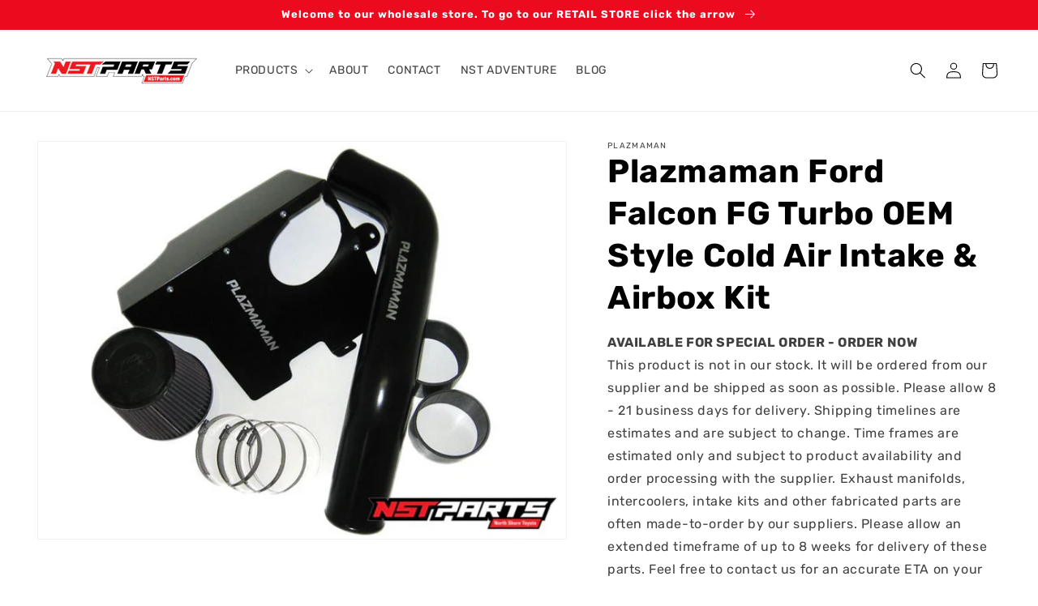

--- FILE ---
content_type: text/html; charset=utf-8
request_url: https://shop.nstparts.com/products/pm-barra-cai-kit-w-filter-fg
body_size: 36984
content:
<!doctype html>
<html class="no-js" lang="en">
  <head>
    <script>
window.dataLayer = window.dataLayer || [];
window.dataLayer.push({

userType: "visitor",
customer: {
id: "",
lastOrder: "",
orderCount: "",
totalSpent: "",
tags: ""
},

});
</script>
    <!-- Google Tag Manager -->

<script>(function(w,d,s,l,i){w[l]=w[l]||[];w[l].push({'gtm.start':

new Date().getTime(),event:'gtm.js'});var f=d.getElementsByTagName(s)[0],

j=d.createElement(s),dl=l!='dataLayer'?'&l='+l:'';j.async=true;j.src=

'https://www.googletagmanager.com/gtm.js?id='+i+dl;f.parentNode.insertBefore(j,f);

})(window,document,'script','dataLayer','GTM-5BMBC9');</script>
<!-- End Google Tag Manager -->
    
    <meta charset="utf-8">
    <meta http-equiv="X-UA-Compatible" content="IE=edge">
    <meta name="viewport" content="width=device-width,initial-scale=1">
    <meta name="theme-color" content="">
    <link rel="canonical" href="https://shop.nstparts.com/products/pm-barra-cai-kit-w-filter-fg">
    <link rel="preconnect" href="https://cdn.shopify.com" crossorigin><link rel="icon" type="image/png" href="//shop.nstparts.com/cdn/shop/files/NST_Favicon.jpg?crop=center&height=32&v=1667617906&width=32"><link rel="preconnect" href="https://fonts.shopifycdn.com" crossorigin><title>
      updated
 &ndash; NST Parts</title>

    
      <meta name="description" content="Raw finish / black hose This 3.5&quot; inch air intake and air box kit is to suit the Ford Falcon FG &amp;amp; FG-X Turbo models. Featuring upgraded 3.5 inch piping and precision laser cut air box that keeps it all tucked away in a neat legal style appearance. Includes 3.5 inch K&amp;amp;N filter within the air box. No cutting requ">
    

    

<meta property="og:site_name" content="NST Parts">
<meta property="og:url" content="https://shop.nstparts.com/products/pm-barra-cai-kit-w-filter-fg">
<meta property="og:title" content="updated">
<meta property="og:type" content="product">
<meta property="og:description" content="Raw finish / black hose This 3.5&quot; inch air intake and air box kit is to suit the Ford Falcon FG &amp;amp; FG-X Turbo models. Featuring upgraded 3.5 inch piping and precision laser cut air box that keeps it all tucked away in a neat legal style appearance. Includes 3.5 inch K&amp;amp;N filter within the air box. No cutting requ"><meta property="og:image" content="http://shop.nstparts.com/cdn/shop/products/1687970825.jpg?v=1666053297">
  <meta property="og:image:secure_url" content="https://shop.nstparts.com/cdn/shop/products/1687970825.jpg?v=1666053297">
  <meta property="og:image:width" content="797">
  <meta property="og:image:height" content="598"><meta property="og:price:amount" content="639.23">
  <meta property="og:price:currency" content="NZD"><meta name="twitter:site" content="@shopify"><meta name="twitter:card" content="summary_large_image">
<meta name="twitter:title" content="updated">
<meta name="twitter:description" content="Raw finish / black hose This 3.5&quot; inch air intake and air box kit is to suit the Ford Falcon FG &amp;amp; FG-X Turbo models. Featuring upgraded 3.5 inch piping and precision laser cut air box that keeps it all tucked away in a neat legal style appearance. Includes 3.5 inch K&amp;amp;N filter within the air box. No cutting requ">


    <script src="//shop.nstparts.com/cdn/shop/t/3/assets/global.js?v=18939889003631525551702262311" defer="defer"></script>
    <script>window.performance && window.performance.mark && window.performance.mark('shopify.content_for_header.start');</script><meta name="google-site-verification" content="QV5_bDheuWOaMLhYdx1oE8hTSxvSe2PhCdGiCjkY5EI">
<meta name="facebook-domain-verification" content="lb78rfmxhjmb4rhyut0jp70uva23b3">
<meta id="shopify-digital-wallet" name="shopify-digital-wallet" content="/59568586891/digital_wallets/dialog">
<meta name="shopify-checkout-api-token" content="4571ffe5b62327c0e8eea13d142b07df">
<link rel="alternate" type="application/json+oembed" href="https://shop.nstparts.com/products/pm-barra-cai-kit-w-filter-fg.oembed">
<script async="async" src="/checkouts/internal/preloads.js?locale=en-NZ"></script>
<link rel="preconnect" href="https://shop.app" crossorigin="anonymous">
<script async="async" src="https://shop.app/checkouts/internal/preloads.js?locale=en-NZ&shop_id=59568586891" crossorigin="anonymous"></script>
<script id="apple-pay-shop-capabilities" type="application/json">{"shopId":59568586891,"countryCode":"NZ","currencyCode":"NZD","merchantCapabilities":["supports3DS"],"merchantId":"gid:\/\/shopify\/Shop\/59568586891","merchantName":"NST Parts","requiredBillingContactFields":["postalAddress","email"],"requiredShippingContactFields":["postalAddress","email"],"shippingType":"shipping","supportedNetworks":["visa","masterCard","amex","jcb"],"total":{"type":"pending","label":"NST Parts","amount":"1.00"},"shopifyPaymentsEnabled":true,"supportsSubscriptions":true}</script>
<script id="shopify-features" type="application/json">{"accessToken":"4571ffe5b62327c0e8eea13d142b07df","betas":["rich-media-storefront-analytics"],"domain":"shop.nstparts.com","predictiveSearch":true,"shopId":59568586891,"locale":"en"}</script>
<script>var Shopify = Shopify || {};
Shopify.shop = "nst-parts.myshopify.com";
Shopify.locale = "en";
Shopify.currency = {"active":"NZD","rate":"1.0"};
Shopify.country = "NZ";
Shopify.theme = {"name":"nst-wholesale\/main","id":127036457099,"schema_name":"Dawn","schema_version":"6.0.2","theme_store_id":null,"role":"main"};
Shopify.theme.handle = "null";
Shopify.theme.style = {"id":null,"handle":null};
Shopify.cdnHost = "shop.nstparts.com/cdn";
Shopify.routes = Shopify.routes || {};
Shopify.routes.root = "/";</script>
<script type="module">!function(o){(o.Shopify=o.Shopify||{}).modules=!0}(window);</script>
<script>!function(o){function n(){var o=[];function n(){o.push(Array.prototype.slice.apply(arguments))}return n.q=o,n}var t=o.Shopify=o.Shopify||{};t.loadFeatures=n(),t.autoloadFeatures=n()}(window);</script>
<script>
  window.ShopifyPay = window.ShopifyPay || {};
  window.ShopifyPay.apiHost = "shop.app\/pay";
  window.ShopifyPay.redirectState = null;
</script>
<script id="shop-js-analytics" type="application/json">{"pageType":"product"}</script>
<script defer="defer" async type="module" src="//shop.nstparts.com/cdn/shopifycloud/shop-js/modules/v2/client.init-shop-cart-sync_BdyHc3Nr.en.esm.js"></script>
<script defer="defer" async type="module" src="//shop.nstparts.com/cdn/shopifycloud/shop-js/modules/v2/chunk.common_Daul8nwZ.esm.js"></script>
<script type="module">
  await import("//shop.nstparts.com/cdn/shopifycloud/shop-js/modules/v2/client.init-shop-cart-sync_BdyHc3Nr.en.esm.js");
await import("//shop.nstparts.com/cdn/shopifycloud/shop-js/modules/v2/chunk.common_Daul8nwZ.esm.js");

  window.Shopify.SignInWithShop?.initShopCartSync?.({"fedCMEnabled":true,"windoidEnabled":true});

</script>
<script>
  window.Shopify = window.Shopify || {};
  if (!window.Shopify.featureAssets) window.Shopify.featureAssets = {};
  window.Shopify.featureAssets['shop-js'] = {"shop-cart-sync":["modules/v2/client.shop-cart-sync_QYOiDySF.en.esm.js","modules/v2/chunk.common_Daul8nwZ.esm.js"],"init-fed-cm":["modules/v2/client.init-fed-cm_DchLp9rc.en.esm.js","modules/v2/chunk.common_Daul8nwZ.esm.js"],"shop-button":["modules/v2/client.shop-button_OV7bAJc5.en.esm.js","modules/v2/chunk.common_Daul8nwZ.esm.js"],"init-windoid":["modules/v2/client.init-windoid_DwxFKQ8e.en.esm.js","modules/v2/chunk.common_Daul8nwZ.esm.js"],"shop-cash-offers":["modules/v2/client.shop-cash-offers_DWtL6Bq3.en.esm.js","modules/v2/chunk.common_Daul8nwZ.esm.js","modules/v2/chunk.modal_CQq8HTM6.esm.js"],"shop-toast-manager":["modules/v2/client.shop-toast-manager_CX9r1SjA.en.esm.js","modules/v2/chunk.common_Daul8nwZ.esm.js"],"init-shop-email-lookup-coordinator":["modules/v2/client.init-shop-email-lookup-coordinator_UhKnw74l.en.esm.js","modules/v2/chunk.common_Daul8nwZ.esm.js"],"pay-button":["modules/v2/client.pay-button_DzxNnLDY.en.esm.js","modules/v2/chunk.common_Daul8nwZ.esm.js"],"avatar":["modules/v2/client.avatar_BTnouDA3.en.esm.js"],"init-shop-cart-sync":["modules/v2/client.init-shop-cart-sync_BdyHc3Nr.en.esm.js","modules/v2/chunk.common_Daul8nwZ.esm.js"],"shop-login-button":["modules/v2/client.shop-login-button_D8B466_1.en.esm.js","modules/v2/chunk.common_Daul8nwZ.esm.js","modules/v2/chunk.modal_CQq8HTM6.esm.js"],"init-customer-accounts-sign-up":["modules/v2/client.init-customer-accounts-sign-up_C8fpPm4i.en.esm.js","modules/v2/client.shop-login-button_D8B466_1.en.esm.js","modules/v2/chunk.common_Daul8nwZ.esm.js","modules/v2/chunk.modal_CQq8HTM6.esm.js"],"init-shop-for-new-customer-accounts":["modules/v2/client.init-shop-for-new-customer-accounts_CVTO0Ztu.en.esm.js","modules/v2/client.shop-login-button_D8B466_1.en.esm.js","modules/v2/chunk.common_Daul8nwZ.esm.js","modules/v2/chunk.modal_CQq8HTM6.esm.js"],"init-customer-accounts":["modules/v2/client.init-customer-accounts_dRgKMfrE.en.esm.js","modules/v2/client.shop-login-button_D8B466_1.en.esm.js","modules/v2/chunk.common_Daul8nwZ.esm.js","modules/v2/chunk.modal_CQq8HTM6.esm.js"],"shop-follow-button":["modules/v2/client.shop-follow-button_CkZpjEct.en.esm.js","modules/v2/chunk.common_Daul8nwZ.esm.js","modules/v2/chunk.modal_CQq8HTM6.esm.js"],"lead-capture":["modules/v2/client.lead-capture_BntHBhfp.en.esm.js","modules/v2/chunk.common_Daul8nwZ.esm.js","modules/v2/chunk.modal_CQq8HTM6.esm.js"],"checkout-modal":["modules/v2/client.checkout-modal_CfxcYbTm.en.esm.js","modules/v2/chunk.common_Daul8nwZ.esm.js","modules/v2/chunk.modal_CQq8HTM6.esm.js"],"shop-login":["modules/v2/client.shop-login_Da4GZ2H6.en.esm.js","modules/v2/chunk.common_Daul8nwZ.esm.js","modules/v2/chunk.modal_CQq8HTM6.esm.js"],"payment-terms":["modules/v2/client.payment-terms_MV4M3zvL.en.esm.js","modules/v2/chunk.common_Daul8nwZ.esm.js","modules/v2/chunk.modal_CQq8HTM6.esm.js"]};
</script>
<script id="__st">var __st={"a":59568586891,"offset":46800,"reqid":"825e1c59-b6f3-47c8-bfb6-31a573480f9b-1768940295","pageurl":"shop.nstparts.com\/products\/pm-barra-cai-kit-w-filter-fg","u":"5331e94faf7e","p":"product","rtyp":"product","rid":6967159652491};</script>
<script>window.ShopifyPaypalV4VisibilityTracking = true;</script>
<script id="captcha-bootstrap">!function(){'use strict';const t='contact',e='account',n='new_comment',o=[[t,t],['blogs',n],['comments',n],[t,'customer']],c=[[e,'customer_login'],[e,'guest_login'],[e,'recover_customer_password'],[e,'create_customer']],r=t=>t.map((([t,e])=>`form[action*='/${t}']:not([data-nocaptcha='true']) input[name='form_type'][value='${e}']`)).join(','),a=t=>()=>t?[...document.querySelectorAll(t)].map((t=>t.form)):[];function s(){const t=[...o],e=r(t);return a(e)}const i='password',u='form_key',d=['recaptcha-v3-token','g-recaptcha-response','h-captcha-response',i],f=()=>{try{return window.sessionStorage}catch{return}},m='__shopify_v',_=t=>t.elements[u];function p(t,e,n=!1){try{const o=window.sessionStorage,c=JSON.parse(o.getItem(e)),{data:r}=function(t){const{data:e,action:n}=t;return t[m]||n?{data:e,action:n}:{data:t,action:n}}(c);for(const[e,n]of Object.entries(r))t.elements[e]&&(t.elements[e].value=n);n&&o.removeItem(e)}catch(o){console.error('form repopulation failed',{error:o})}}const l='form_type',E='cptcha';function T(t){t.dataset[E]=!0}const w=window,h=w.document,L='Shopify',v='ce_forms',y='captcha';let A=!1;((t,e)=>{const n=(g='f06e6c50-85a8-45c8-87d0-21a2b65856fe',I='https://cdn.shopify.com/shopifycloud/storefront-forms-hcaptcha/ce_storefront_forms_captcha_hcaptcha.v1.5.2.iife.js',D={infoText:'Protected by hCaptcha',privacyText:'Privacy',termsText:'Terms'},(t,e,n)=>{const o=w[L][v],c=o.bindForm;if(c)return c(t,g,e,D).then(n);var r;o.q.push([[t,g,e,D],n]),r=I,A||(h.body.append(Object.assign(h.createElement('script'),{id:'captcha-provider',async:!0,src:r})),A=!0)});var g,I,D;w[L]=w[L]||{},w[L][v]=w[L][v]||{},w[L][v].q=[],w[L][y]=w[L][y]||{},w[L][y].protect=function(t,e){n(t,void 0,e),T(t)},Object.freeze(w[L][y]),function(t,e,n,w,h,L){const[v,y,A,g]=function(t,e,n){const i=e?o:[],u=t?c:[],d=[...i,...u],f=r(d),m=r(i),_=r(d.filter((([t,e])=>n.includes(e))));return[a(f),a(m),a(_),s()]}(w,h,L),I=t=>{const e=t.target;return e instanceof HTMLFormElement?e:e&&e.form},D=t=>v().includes(t);t.addEventListener('submit',(t=>{const e=I(t);if(!e)return;const n=D(e)&&!e.dataset.hcaptchaBound&&!e.dataset.recaptchaBound,o=_(e),c=g().includes(e)&&(!o||!o.value);(n||c)&&t.preventDefault(),c&&!n&&(function(t){try{if(!f())return;!function(t){const e=f();if(!e)return;const n=_(t);if(!n)return;const o=n.value;o&&e.removeItem(o)}(t);const e=Array.from(Array(32),(()=>Math.random().toString(36)[2])).join('');!function(t,e){_(t)||t.append(Object.assign(document.createElement('input'),{type:'hidden',name:u})),t.elements[u].value=e}(t,e),function(t,e){const n=f();if(!n)return;const o=[...t.querySelectorAll(`input[type='${i}']`)].map((({name:t})=>t)),c=[...d,...o],r={};for(const[a,s]of new FormData(t).entries())c.includes(a)||(r[a]=s);n.setItem(e,JSON.stringify({[m]:1,action:t.action,data:r}))}(t,e)}catch(e){console.error('failed to persist form',e)}}(e),e.submit())}));const S=(t,e)=>{t&&!t.dataset[E]&&(n(t,e.some((e=>e===t))),T(t))};for(const o of['focusin','change'])t.addEventListener(o,(t=>{const e=I(t);D(e)&&S(e,y())}));const B=e.get('form_key'),M=e.get(l),P=B&&M;t.addEventListener('DOMContentLoaded',(()=>{const t=y();if(P)for(const e of t)e.elements[l].value===M&&p(e,B);[...new Set([...A(),...v().filter((t=>'true'===t.dataset.shopifyCaptcha))])].forEach((e=>S(e,t)))}))}(h,new URLSearchParams(w.location.search),n,t,e,['guest_login'])})(!1,!0)}();</script>
<script integrity="sha256-4kQ18oKyAcykRKYeNunJcIwy7WH5gtpwJnB7kiuLZ1E=" data-source-attribution="shopify.loadfeatures" defer="defer" src="//shop.nstparts.com/cdn/shopifycloud/storefront/assets/storefront/load_feature-a0a9edcb.js" crossorigin="anonymous"></script>
<script crossorigin="anonymous" defer="defer" src="//shop.nstparts.com/cdn/shopifycloud/storefront/assets/shopify_pay/storefront-65b4c6d7.js?v=20250812"></script>
<script data-source-attribution="shopify.dynamic_checkout.dynamic.init">var Shopify=Shopify||{};Shopify.PaymentButton=Shopify.PaymentButton||{isStorefrontPortableWallets:!0,init:function(){window.Shopify.PaymentButton.init=function(){};var t=document.createElement("script");t.src="https://shop.nstparts.com/cdn/shopifycloud/portable-wallets/latest/portable-wallets.en.js",t.type="module",document.head.appendChild(t)}};
</script>
<script data-source-attribution="shopify.dynamic_checkout.buyer_consent">
  function portableWalletsHideBuyerConsent(e){var t=document.getElementById("shopify-buyer-consent"),n=document.getElementById("shopify-subscription-policy-button");t&&n&&(t.classList.add("hidden"),t.setAttribute("aria-hidden","true"),n.removeEventListener("click",e))}function portableWalletsShowBuyerConsent(e){var t=document.getElementById("shopify-buyer-consent"),n=document.getElementById("shopify-subscription-policy-button");t&&n&&(t.classList.remove("hidden"),t.removeAttribute("aria-hidden"),n.addEventListener("click",e))}window.Shopify?.PaymentButton&&(window.Shopify.PaymentButton.hideBuyerConsent=portableWalletsHideBuyerConsent,window.Shopify.PaymentButton.showBuyerConsent=portableWalletsShowBuyerConsent);
</script>
<script data-source-attribution="shopify.dynamic_checkout.cart.bootstrap">document.addEventListener("DOMContentLoaded",(function(){function t(){return document.querySelector("shopify-accelerated-checkout-cart, shopify-accelerated-checkout")}if(t())Shopify.PaymentButton.init();else{new MutationObserver((function(e,n){t()&&(Shopify.PaymentButton.init(),n.disconnect())})).observe(document.body,{childList:!0,subtree:!0})}}));
</script>
<link id="shopify-accelerated-checkout-styles" rel="stylesheet" media="screen" href="https://shop.nstparts.com/cdn/shopifycloud/portable-wallets/latest/accelerated-checkout-backwards-compat.css" crossorigin="anonymous">
<style id="shopify-accelerated-checkout-cart">
        #shopify-buyer-consent {
  margin-top: 1em;
  display: inline-block;
  width: 100%;
}

#shopify-buyer-consent.hidden {
  display: none;
}

#shopify-subscription-policy-button {
  background: none;
  border: none;
  padding: 0;
  text-decoration: underline;
  font-size: inherit;
  cursor: pointer;
}

#shopify-subscription-policy-button::before {
  box-shadow: none;
}

      </style>
<script id="sections-script" data-sections="product-recommendations,header,footer" defer="defer" src="//shop.nstparts.com/cdn/shop/t/3/compiled_assets/scripts.js?v=725"></script>
<script>window.performance && window.performance.mark && window.performance.mark('shopify.content_for_header.end');</script>


    <style data-shopify>
      @font-face {
  font-family: Rubik;
  font-weight: 400;
  font-style: normal;
  font-display: swap;
  src: url("//shop.nstparts.com/cdn/fonts/rubik/rubik_n4.c2fb67c90aa34ecf8da34fc1da937ee9c0c27942.woff2") format("woff2"),
       url("//shop.nstparts.com/cdn/fonts/rubik/rubik_n4.d229bd4a6a25ec476a0829a74bf3657a5fd9aa36.woff") format("woff");
}

      @font-face {
  font-family: Rubik;
  font-weight: 700;
  font-style: normal;
  font-display: swap;
  src: url("//shop.nstparts.com/cdn/fonts/rubik/rubik_n7.9ddb1ff19ac4667369e1c444a6663062e115e651.woff2") format("woff2"),
       url("//shop.nstparts.com/cdn/fonts/rubik/rubik_n7.2f2815a4763d5118fdb49ad25ccceea3eafcae92.woff") format("woff");
}

      @font-face {
  font-family: Rubik;
  font-weight: 400;
  font-style: italic;
  font-display: swap;
  src: url("//shop.nstparts.com/cdn/fonts/rubik/rubik_i4.528fdfa8adf0c2cb49c0f6d132dcaffa910849d6.woff2") format("woff2"),
       url("//shop.nstparts.com/cdn/fonts/rubik/rubik_i4.937396c2106c0db7a4072bbcd373d4e3d0ab306b.woff") format("woff");
}

      @font-face {
  font-family: Rubik;
  font-weight: 700;
  font-style: italic;
  font-display: swap;
  src: url("//shop.nstparts.com/cdn/fonts/rubik/rubik_i7.e37585fef76596b7b87ec84ca28db2ef5e3df433.woff2") format("woff2"),
       url("//shop.nstparts.com/cdn/fonts/rubik/rubik_i7.a18d51774424b841c335ca3a15ab66cba9fce8c1.woff") format("woff");
}

      @font-face {
  font-family: Rubik;
  font-weight: 700;
  font-style: normal;
  font-display: swap;
  src: url("//shop.nstparts.com/cdn/fonts/rubik/rubik_n7.9ddb1ff19ac4667369e1c444a6663062e115e651.woff2") format("woff2"),
       url("//shop.nstparts.com/cdn/fonts/rubik/rubik_n7.2f2815a4763d5118fdb49ad25ccceea3eafcae92.woff") format("woff");
}


      :root {
        --font-body-family: Rubik, sans-serif;
        --font-body-style: normal;
        --font-body-weight: 400;
        --font-body-weight-bold: 700;

        --font-heading-family: Rubik, sans-serif;
        --font-heading-style: normal;
        --font-heading-weight: 700;

        --font-body-scale: 1.0;
        --font-heading-scale: 1.0;

        --color-base-text: 0, 0, 0;
        --color-shadow: 0, 0, 0;
        --color-base-background-1: 255, 255, 255;
        --color-base-background-2: 243, 243, 243;
        --color-base-solid-button-labels: 255, 255, 255;
        --color-base-outline-button-labels: 0, 0, 0;
        --color-base-accent-1: 0, 0, 0;
        --color-base-accent-2: 235, 10, 30;
        --payment-terms-background-color: #ffffff;

        --gradient-base-background-1: #ffffff;
        --gradient-base-background-2: #f3f3f3;
        --gradient-base-accent-1: #000000;
        --gradient-base-accent-2: #eb0a1e;

        --media-padding: px;
        --media-border-opacity: 0.05;
        --media-border-width: 1px;
        --media-radius: 0px;
        --media-shadow-opacity: 0.0;
        --media-shadow-horizontal-offset: 0px;
        --media-shadow-vertical-offset: 4px;
        --media-shadow-blur-radius: 5px;
        --media-shadow-visible: 0;

        --page-width: 140rem;
        --page-width-margin: 0rem;

        --card-image-padding: 0.0rem;
        --card-corner-radius: 0.0rem;
        --card-text-alignment: left;
        --card-border-width: 0.0rem;
        --card-border-opacity: 0.1;
        --card-shadow-opacity: 0.0;
        --card-shadow-visible: 0;
        --card-shadow-horizontal-offset: 0.0rem;
        --card-shadow-vertical-offset: 0.4rem;
        --card-shadow-blur-radius: 0.5rem;

        --badge-corner-radius: 0.0rem;

        --popup-border-width: 1px;
        --popup-border-opacity: 0.1;
        --popup-corner-radius: 0px;
        --popup-shadow-opacity: 0.0;
        --popup-shadow-horizontal-offset: 0px;
        --popup-shadow-vertical-offset: 4px;
        --popup-shadow-blur-radius: 5px;

        --drawer-border-width: 1px;
        --drawer-border-opacity: 0.1;
        --drawer-shadow-opacity: 0.0;
        --drawer-shadow-horizontal-offset: 0px;
        --drawer-shadow-vertical-offset: 4px;
        --drawer-shadow-blur-radius: 5px;

        --spacing-sections-desktop: 0px;
        --spacing-sections-mobile: 0px;

        --grid-desktop-vertical-spacing: 8px;
        --grid-desktop-horizontal-spacing: 8px;
        --grid-mobile-vertical-spacing: 4px;
        --grid-mobile-horizontal-spacing: 4px;

        --text-boxes-border-opacity: 0.1;
        --text-boxes-border-width: 0px;
        --text-boxes-radius: 0px;
        --text-boxes-shadow-opacity: 0.0;
        --text-boxes-shadow-visible: 0;
        --text-boxes-shadow-horizontal-offset: 0px;
        --text-boxes-shadow-vertical-offset: 4px;
        --text-boxes-shadow-blur-radius: 5px;

        --buttons-radius: 0px;
        --buttons-radius-outset: 0px;
        --buttons-border-width: 1px;
        --buttons-border-opacity: 1.0;
        --buttons-shadow-opacity: 0.0;
        --buttons-shadow-visible: 0;
        --buttons-shadow-horizontal-offset: 0px;
        --buttons-shadow-vertical-offset: 4px;
        --buttons-shadow-blur-radius: 5px;
        --buttons-border-offset: 0px;

        --inputs-radius: 0px;
        --inputs-border-width: 1px;
        --inputs-border-opacity: 0.55;
        --inputs-shadow-opacity: 0.0;
        --inputs-shadow-horizontal-offset: 0px;
        --inputs-margin-offset: 0px;
        --inputs-shadow-vertical-offset: 4px;
        --inputs-shadow-blur-radius: 5px;
        --inputs-radius-outset: 0px;

        --variant-pills-radius: 40px;
        --variant-pills-border-width: 1px;
        --variant-pills-border-opacity: 0.55;
        --variant-pills-shadow-opacity: 0.0;
        --variant-pills-shadow-horizontal-offset: 0px;
        --variant-pills-shadow-vertical-offset: 4px;
        --variant-pills-shadow-blur-radius: 5px;
      }

      *,
      *::before,
      *::after {
        box-sizing: inherit;
      }

      html {
        box-sizing: border-box;
        font-size: calc(var(--font-body-scale) * 62.5%);
        height: 100%;
      }

      body {
        display: grid;
        grid-template-rows: auto auto 1fr auto;
        grid-template-columns: 100%;
        min-height: 100%;
        margin: 0;
        font-size: 1.5rem;
        letter-spacing: 0.06rem;
        line-height: calc(1 + 0.8 / var(--font-body-scale));
        font-family: var(--font-body-family);
        font-style: var(--font-body-style);
        font-weight: var(--font-body-weight);
      }

      @media screen and (min-width: 750px) {
        body {
          font-size: 1.6rem;
        }
      }
    </style>

    <link href="//shop.nstparts.com/cdn/shop/t/3/assets/base.css?v=19666067365360246481660685976" rel="stylesheet" type="text/css" media="all" />
<link rel="preload" as="font" href="//shop.nstparts.com/cdn/fonts/rubik/rubik_n4.c2fb67c90aa34ecf8da34fc1da937ee9c0c27942.woff2" type="font/woff2" crossorigin><link rel="preload" as="font" href="//shop.nstparts.com/cdn/fonts/rubik/rubik_n7.9ddb1ff19ac4667369e1c444a6663062e115e651.woff2" type="font/woff2" crossorigin><link rel="stylesheet" href="//shop.nstparts.com/cdn/shop/t/3/assets/component-predictive-search.css?v=165644661289088488651660685977" media="print" onload="this.media='all'"><script>document.documentElement.className = document.documentElement.className.replace('no-js', 'js');
    if (Shopify.designMode) {
      document.documentElement.classList.add('shopify-design-mode');
    }
    </script>
  

<script>
  document.addEventListener("DOMContentLoaded", function(event) {
    const style = document.getElementById('wsg-custom-style');
    if (typeof window.isWsgCustomer != "undefined" && isWsgCustomer) {
      style.innerHTML = `
        ${style.innerHTML}
        /* A friend of hideWsg - this will _show_ only for wsg customers. Add class to an element to use */
        .showWsg {
          display: unset;
        }
        /* wholesale only CSS */
        .additional-checkout-buttons, .shopify-payment-button {
          display: none !important;
        }
        .wsg-proxy-container select {
          background-color: 
          ${
            document.querySelector('input').style.backgroundColor
            ? document.querySelector('input').style.backgroundColor
            : 'white'
          } !important;
        }
        `;
    }

    if (
      typeof window.embedButtonBg !== undefined
      && typeof window.embedButtonText !== undefined
      && window.embedButtonBg !== window.embedButtonText
    ) {
      style.innerHTML = `
        ${style.innerHTML}
        .wsg-button-fix {
          background: ${embedButtonBg} !important;
          border-color: ${embedButtonBg} !important;
          color: ${embedButtonText} !important;
        }
        `;
    }

    //=========================
    //         CUSTOM JS
    //==========================
    if (document.querySelector(".wsg-proxy-container")) {
      initNodeObserver(wsgCustomJs);
    }
  })

  function wsgCustomJs() {
    //update button classes
    const button = document.querySelectorAll(".wsg-button-fix");
    let buttonClass = "button";
    buttonClass = buttonClass.split(" ");
    for (let i = 0; i < button.length; i++) {
      button[i].classList.add(...buttonClass);
    }
    //wsgCustomJs window placeholder
    //update secondary btn color on proxy cart
    if(document.getElementById("wsg-checkout-one")) {
      const checkoutButton = document.getElementById("wsg-checkout-one");
      let wsgBtnColor = window.getComputedStyle(checkoutButton).backgroundColor;
      let wsgBtnBackground = "none";
      let wsgBtnBorder = "thin solid " + wsgBtnColor;
      let wsgBtnPadding = window.getComputedStyle(checkoutButton).padding;
      let spofBtn = document.querySelectorAll(".spof-btn");
      for (let i = 0; i < spofBtn.length; i++) {
        spofBtn[i].style.background = wsgBtnBackground;
        spofBtn[i].style.color = wsgBtnColor;
        spofBtn[i].style.border = wsgBtnBorder;
        spofBtn[i].style.padding = wsgBtnPadding;
      }
    }

    //update Quick Order Form label
    if (embedSPOFLabel) {
      document.querySelectorAll(".spof-btn").forEach(function(spofBtn) {
        spofBtn.removeAttribute("data-translation-selector");
        spofBtn.innerHTML = embedSPOFLabel;
      });
    }
  }

  function initNodeObserver(onChangeNodeCallback) {
    // Select the node that will be observed for mutations
    const targetNode = document.querySelector(".wsg-proxy-container");

    // Options for the observer (which mutations to observe)
    const config = { attributes: true, childList: true, subtree: true };

    // Callback function to execute when mutations are observed
    const callback = function (mutationsList, observer) {
      for(const mutation of mutationsList) {
        if (mutation.type === 'childList') {
          onChangeNodeCallback();
          observer.disconnect();
        }
      }
    };

    // Create an observer instance linked to the callback function
    const observer = new MutationObserver(callback);
    // Start observing the target node for configured mutations
    observer.observe(targetNode, config);
  }
</script>

  

  <style id="wsg-custom-style">
    /* A friend of hideWsg - this will _show_ only for wsg customers. Add class to an element to use */
    .showWsg {
      display: none;
    }
    /* Signup/login */
    #wsg-signup select,
    #wsg-signup input,
    #wsg-signup textarea {
      height: 46px;
      border: thin solid #d1d1d1;
      padding: 6px 10px;
    }
    #wsg-signup textarea {
      min-height: 100px;
    }
    .wsg-login-input {
      height: 46px;
      border: thin solid #d1d1d1;
      padding: 6px 10px;
    }
    #wsg-signup select {
    }
  /*   Quick Order Form */
    .wsg-table td {
     border: none;
     min-width: 150px;
    }
    .wsg-table tr {
     border-bottom: thin solid #d1d1d1; 
      border-left: none;
    }
    .wsg-table input[type="number"] {
      border: thin solid #d1d1d1;
      padding: 5px 15px;
      min-height: 42px;
    }
    #wsg-spof-link a {
      text-decoration: inherit;
      color: inherit;
    }
    .wsg-proxy-container {
      margin-top: 0% !important;
    }
    .wsg-proxy-container a {
      text-decoration: inherit;
      color: inherit;
    }
    @media screen and (max-width:768px){
      .wsg-proxy-container .wsg-table input[type="number"] {
         max-width: 80%; 
      }
      .wsg-center img {
        width: 50px !important;
      }
      .wsg-variant-price-area {
        min-width: 70px !important;
      }
    }
    /* Submit button */
    #wsg-cart-update{
      padding: 8px 10px;
      min-height: 45px;
      max-width: 100% !important;
    }
    .wsg-table {
      background: inherit !important;
    }
    .wsg-spof-container-main {
      background: inherit !important;
    }
    /* General fixes */
    .wsg-hide-prices {
      opacity: 0;
    }
    .wsg-ws-only .button {
      margin: 0;
    }
  </style>
<!-- BEGIN app block: shopify://apps/wholesale-gorilla/blocks/wsg-header/c48d0487-dff9-41a4-94c8-ec6173fe8b8d -->

   
  















  <!-- check for wsg customer - this now downcases to compare so we are no longer concerned about case matching in tags -->


      
      
      
      
      
      <!-- ajax data -->
      
        
          
        
      
      <script>
        console.log("Wsg-header release 5.22.24")
        // here we need to check if we on a previw theme and set the shop config from the metafield
        
const wsgShopConfigMetafields = {
            
          
            
          
            
          
            
              shopConfig : {"btnClasses":"button","hideDomElements":[".hideWsg","#cart-notification-form button"],"wsgPriceSelectors":{"productPrice":[".price"],"collectionPrices":[".price "]},"autoInstall":true,"wsgAjax":true,"wsgMultiAjax":false,"wsgAjaxSettings":{"price":".cart-item__details div.product-option","linePrice":".cart-item__totals .price","subtotal":".totals__subtotal-value","checkoutBtn":"#checkout"},"wsgSwatch":"","wsgAccountPageSelector":"h1","wsgVolumeTable":".product-form","excludedSections":[],"productSelectors":[".grid__item"],"wsgQVSelector":[],"fileList":["layout/theme.liquid"],"wsgVersion":6},
            
          
}
        let wsgShopConfig = {"btnClasses":"button","hideDomElements":[".hideWsg","#cart-notification-form button"],"wsgPriceSelectors":{"productPrice":[".price"],"collectionPrices":[".price "]},"autoInstall":true,"wsgAjax":true,"wsgMultiAjax":false,"wsgAjaxSettings":{"price":".cart-item__details div.product-option","linePrice":".cart-item__totals .price","subtotal":".totals__subtotal-value","checkoutBtn":"#checkout"},"wsgSwatch":"","wsgAccountPageSelector":"h1","wsgVolumeTable":".product-form","excludedSections":[],"productSelectors":[".grid__item"],"wsgQVSelector":[],"fileList":["layout/theme.liquid"],"wsgVersion":6};
        if (window.Shopify.theme.role !== 'main') {
          const wsgShopConfigUnpublishedTheme = wsgShopConfigMetafields[`shopConfig${window.Shopify.theme.id}`];
          if (wsgShopConfigUnpublishedTheme) {
            wsgShopConfig = wsgShopConfigUnpublishedTheme;
          }
        }
        // ==========================================
        //      Set global liquid variables
        // ==========================================
        // general variables 1220
        var wsgVersion = 6.0;
        var wsgActive = true;
        // the permanent domain of the shop
        var shopPermanentDomain = 'nst-parts.myshopify.com';
        const wsgShopOrigin = 'https://shop.nstparts.com';
        const wsgThemeTemplate = 'product';
        //customer
        var isWsgCustomer = 
          false
        ;
        var wsgCustomerTags = null
        var wsgCustomerId = null
        // execution variables
        var wsgRunCollection;
        var wsgCollectionObserver;
        var wsgRunProduct;
        var wsgRunAccount;
        var wsgRunCart;
        var wsgRunSinglePage;
        var wsgRunSignup;
        var wsgRunSignupV2;
        var runProxy;
        // wsgData
        var wsgData = {"hostedStore":{"branding":{"isShowLogo":true},"accountPage":{"title":"My Account"},"cartPage":{"description":"","title":"Your Cart"},"catalogPage":{"collections":[],"hideSoldOut":false,"imageAspectRatio":"adaptToImage","numberOfColumns":4,"productsPerPage":12},"spofPage":{"description":"","title":"Quick Order Form"},"colorSettings":{"background":"#FFFFFF","primaryColor":"#000000","secondaryColor":"#FFFFFF","textColor":"#000000"},"footer":{"privacyPolicy":false,"termsOfService":false},"bannerText":"You are logged in to your wholesale account"},"translations":{"custom":false,"enable":false,"language":"english","translateBasedOnMarket":true},"shop_preferences":{"cart":{"note":{"isRequired":false,"description":"<p>If this order is to be drop-shipped, please do the following</p><ol><li>Add your customers name and address into the shipping address, </li><li>Add a note to the order so that we make sure they know if came from you </li></ol>"},"poNumber":{"isRequired":false,"isShow":true},"termsAndConditions":{"isEnable":false,"text":""}},"exclusionsAndLocksSettings":{},"transitions":{"installedTransitions":true,"showTransitions":false},"retailPrice":{"enable":true,"strikethrough":true,"lowerOpacity":true,"label":"RP"},"autoBackorder":false,"checkInventory":true,"draftNotification":true,"exclusions":["retail-only"],"hideExclusions":true,"minOrder":-1,"showShipPartial":false,"taxRate":-1,"marketSetting":false,"customWholesaleDiscountLabel":"","taxLabel":"","includeTaxInPriceRule":false},"page_styles":{"btnClasses":"","proxyMargin":0,"shipMargin":50},"volume_discounts":{"quantity_discounts":{"collections":[],"enabled":false,"products":[]},"settings":{"product_price_table":{},"custom_messages":{"custom_banner":{"banner_default":true,"banner_input":"Spend {{$}}, receive {{%}} off of your order."},"custom_success":{"success_default":true,"success_input":"Congratulations!  You received {{%}} off of your order!"}}},"discounts":[],"enabled":true},"shipping_rates":{"handlingFee":{"type":"flat","amount":-1,"percent":-1,"min":-1,"max":-1,"label":""},"itemReservationOnInternational":{"isEnabledCustomReservationTime":false,"isReserveInventory":false,"reserveInventoryDays":60},"internationalMsg":{"title":"Thank you for your order.","message":""},"localPickup":{"isEnabled":false,"minOrderPrice":0,"fee":-1,"instructions":"","locations":[],"pickupTime":""},"localDelivery":{"isEnabled":true,"minOrderPrice":0},"fixedPercent":-1,"flatRate":-1,"freeShippingMin":-1,"ignoreAll":false,"ignoreCarrierRates":false,"redirectInternational":false,"useShopifyDefault":true,"deliveryTime":"","ignoreShopifyFreeRates":false,"autoApplyLowestRate":true,"isIncludeLocalDeliveryInLowestRate":true,"customShippingRateLabel":""},"single_page":{"collapseCollections":true,"isShowInventoryInfo":true,"isShowSku":true,"linkInCart":true,"menuAction":"include","message":"","isHideSPOFbtn":true,"excludeCollections":{"gid://shopify/Collection/278350659723":{"title":"Sard","handle":"sard","id":"gid://shopify/Collection/278350659723"},"gid://shopify/Collection/278353051787":{"title":"TURBOSMART","handle":"turbosmart","id":"gid://shopify/Collection/278353051787"},"gid://shopify/Collection/278368878731":{"title":"6BOOST","handle":"6boost","id":"gid://shopify/Collection/278368878731"},"gid://shopify/Collection/278368911499":{"title":"MOTUL","handle":"motul","id":"gid://shopify/Collection/278368911499"},"gid://shopify/Collection/278368944267":{"title":"WORK WHEELS","handle":"work-wheels","id":"gid://shopify/Collection/278368944267"},"gid://shopify/Collection/278368977035":{"title":"TOMEI","handle":"tomei","id":"gid://shopify/Collection/278368977035"},"gid://shopify/Collection/278369009803":{"title":"BORGWARNER","handle":"borgwarner","id":"gid://shopify/Collection/278369009803"},"gid://shopify/Collection/278369075339":{"title":"ROSS PERFORMANCE","handle":"ross-performance","id":"gid://shopify/Collection/278369075339"},"gid://shopify/Collection/278369108107":{"title":"GREEDY/TRUST","handle":"greedy-trust","id":"gid://shopify/Collection/278369108107"},"gid://shopify/Collection/278369140875":{"title":"FUJITSUBO","handle":"fujitsubo","id":"gid://shopify/Collection/278369140875"},"gid://shopify/Collection/278369173643":{"title":"CUSCO","handle":"cusco","id":"gid://shopify/Collection/278369173643"},"gid://shopify/Collection/278369206411":{"title":"NGK","handle":"ngk","id":"gid://shopify/Collection/278369206411"},"gid://shopify/Collection/278369239179":{"title":"NST PARTS","handle":"nst-parts","id":"gid://shopify/Collection/278369239179"},"gid://shopify/Collection/278369271947":{"title":"ARP","handle":"arp","id":"gid://shopify/Collection/278369271947"},"gid://shopify/Collection/278369304715":{"title":"LINK","handle":"link","id":"gid://shopify/Collection/278369304715"},"gid://shopify/Collection/278369337483":{"title":"WILWOOD","handle":"wilwood","id":"gid://shopify/Collection/278369337483"},"gid://shopify/Collection/278369370251":{"title":"NITEPARTS","handle":"niteparts","id":"gid://shopify/Collection/278369370251"},"gid://shopify/Collection/278369403019":{"title":"NISMO","handle":"nismo","id":"gid://shopify/Collection/278369403019"},"gid://shopify/Collection/278369435787":{"title":"ACL","handle":"acl","id":"gid://shopify/Collection/278369435787"},"gid://shopify/Collection/278369468555":{"title":"SPEEDFLOW","handle":"speedflow","id":"gid://shopify/Collection/278369468555"},"gid://shopify/Collection/278369501323":{"title":"SETRAB","handle":"setrab","id":"gid://shopify/Collection/278369501323"},"gid://shopify/Collection/278369534091":{"title":"TODA","handle":"toda","id":"gid://shopify/Collection/278369534091"},"gid://shopify/Collection/278369566859":{"title":"WESTLAKE","handle":"westlake","id":"gid://shopify/Collection/278369566859"},"gid://shopify/Collection/278369599627":{"title":"SPRINTEX","handle":"sprintex","id":"gid://shopify/Collection/278369599627"},"gid://shopify/Collection/278369632395":{"title":"GOLEBY'S RACING PARTS","handle":"golebys-racing-parts","id":"gid://shopify/Collection/278369632395"},"gid://shopify/Collection/278369665163":{"title":"NISSAN","handle":"nissan","id":"gid://shopify/Collection/278369665163"},"gid://shopify/Collection/278369697931":{"title":"NARDI","handle":"nardi","id":"gid://shopify/Collection/278369697931"},"gid://shopify/Collection/278369730699":{"title":"MARLIN CRAWLER","handle":"marlin-crawler","id":"gid://shopify/Collection/278369730699"},"gid://shopify/Collection/278369763467":{"title":"GARRETT","handle":"garrett","id":"gid://shopify/Collection/278369763467"},"gid://shopify/Collection/278369796235":{"title":"HKS","handle":"hks","id":"gid://shopify/Collection/278369796235"},"gid://shopify/Collection/278369829003":{"title":"PLAZMAMAN","handle":"plazmaman","id":"gid://shopify/Collection/278369829003"},"gid://shopify/Collection/278369861771":{"title":"DEATSCHWERKS","handle":"deatschwerks","id":"gid://shopify/Collection/278369861771"},"gid://shopify/Collection/278369894539":{"title":"GIRODISC","handle":"girodisc","id":"gid://shopify/Collection/278369894539"},"gid://shopify/Collection/278369927307":{"title":"PROJECT MU","handle":"project-mu","id":"gid://shopify/Collection/278369927307"},"gid://shopify/Collection/278369960075":{"title":"AEROFLOW","handle":"aeroflo","id":"gid://shopify/Collection/278369960075"},"gid://shopify/Collection/278369992843":{"title":"CUBESPEED","handle":"cubespeed","id":"gid://shopify/Collection/278369992843"},"gid://shopify/Collection/278370025611":{"title":"BOSCH","handle":"bosch","id":"gid://shopify/Collection/278370025611"},"gid://shopify/Collection/278370058379":{"title":"DBA","handle":"dba","id":"gid://shopify/Collection/278370058379"},"gid://shopify/Collection/278370091147":{"title":"DMAX","handle":"dmax","id":"gid://shopify/Collection/278370091147"},"gid://shopify/Collection/278370123915":{"title":"BREMBO","handle":"brembo","id":"gid://shopify/Collection/278370123915"},"gid://shopify/Collection/278370156683":{"title":"XTREME CLUTCH","handle":"xtreme-clutch","id":"gid://shopify/Collection/278370156683"},"gid://shopify/Collection/278370189451":{"title":"ENDLESS","handle":"endless","id":"gid://shopify/Collection/278370189451"},"gid://shopify/Collection/278370222219":{"title":"TI AUTOMOTIVE","handle":"ti-automotive","id":"gid://shopify/Collection/278370222219"},"gid://shopify/Collection/278370254987":{"title":"MEGUIARS","handle":"meguiars","id":"gid://shopify/Collection/278370254987"},"gid://shopify/Collection/278370287755":{"title":"POWERTUNE","handle":"powertune","id":"gid://shopify/Collection/278370287755"},"gid://shopify/Collection/278370320523":{"title":"TORQ","handle":"torq","id":"gid://shopify/Collection/278370320523"},"gid://shopify/Collection/278370353291":{"title":"HAWK","handle":"hawk","id":"gid://shopify/Collection/278370353291"},"gid://shopify/Collection/278370386059":{"title":"HARDRACE","handle":"hardrace","id":"gid://shopify/Collection/278370386059"},"gid://shopify/Collection/278370418827":{"title":"KOYO","handle":"koyo","id":"gid://shopify/Collection/278370418827"},"gid://shopify/Collection/278370451595":{"title":"SIEMENS","handle":"siemens","id":"gid://shopify/Collection/278370451595"},"gid://shopify/Collection/278370484363":{"title":"XSPURT","handle":"xspurt","id":"gid://shopify/Collection/278370484363"},"gid://shopify/Collection/278370517131":{"title":"KELFORD","handle":"kelford","id":"gid://shopify/Collection/278370517131"},"gid://shopify/Collection/278370549899":{"title":"PERMASEAL","handle":"permaseal","id":"gid://shopify/Collection/278370549899"},"gid://shopify/Collection/278370582667":{"title":"MRP","handle":"mrp","id":"gid://shopify/Collection/278370582667"},"gid://shopify/Collection/278370615435":{"title":"QUARTER MASTER","handle":"quatermaster","id":"gid://shopify/Collection/278370615435"},"gid://shopify/Collection/278370648203":{"title":"TILTON","handle":"tilton","id":"gid://shopify/Collection/278370648203"},"gid://shopify/Collection/278370680971":{"title":"K&N","handle":"k-n","id":"gid://shopify/Collection/278370680971"},"gid://shopify/Collection/278370713739":{"title":"RACETECH","handle":"racetech","id":"gid://shopify/Collection/278370713739"},"gid://shopify/Collection/278370746507":{"title":"BEATRUSH","handle":"beatrush","id":"gid://shopify/Collection/278370746507"},"gid://shopify/Collection/278370779275":{"title":"SQ ENGINEERING","handle":"sq-engineering","id":"gid://shopify/Collection/278370779275"},"gid://shopify/Collection/278370844811":{"title":"LAVAROCK","handle":"lavarock","id":"gid://shopify/Collection/278370844811"},"gid://shopify/Collection/278370877579":{"title":"FIGS ENGINEERING","handle":"figs-engineering","id":"gid://shopify/Collection/278370877579"},"gid://shopify/Collection/278370910347":{"title":"EXEDY","handle":"exedy","id":"gid://shopify/Collection/278370910347"},"gid://shopify/Collection/278370943115":{"title":"WELLPINE MOTORSPORT","handle":"wellpine-motorsport","id":"gid://shopify/Collection/278370943115"},"gid://shopify/Collection/278370975883":{"title":"GCG","handle":"gcg","id":"gid://shopify/Collection/278370975883"},"gid://shopify/Collection/278604972171":{"title":"COOLING","handle":"cooling","id":"gid://shopify/Collection/278604972171"},"gid://shopify/Collection/278605004939":{"title":"FUEL","handle":"fuel","id":"gid://shopify/Collection/278605004939"},"gid://shopify/Collection/278605037707":{"title":"TURBOCHARGERS & ACCESSORIES","handle":"turbochargers-accessories","id":"gid://shopify/Collection/278605037707"},"gid://shopify/Collection/278605070475":{"title":"OIL","handle":"oil","id":"gid://shopify/Collection/278605070475"},"gid://shopify/Collection/278605136011":{"title":"WHEELS & TYRES","handle":"wheels-tyres","id":"gid://shopify/Collection/278605136011"},"gid://shopify/Collection/278605168779":{"title":"ENGINE COMPONENTS","handle":"engine-components","id":"gid://shopify/Collection/278605168779"},"gid://shopify/Collection/278605201547":{"title":"DECALS AND APPAREL","handle":"decals-and-apparel","id":"gid://shopify/Collection/278605201547"},"gid://shopify/Collection/278605299851":{"title":"INTERIOR","handle":"interior","id":"gid://shopify/Collection/278605299851"},"gid://shopify/Collection/278605332619":{"title":"FABRICATION","handle":"fabrication","id":"gid://shopify/Collection/278605332619"},"gid://shopify/Collection/278605365387":{"title":"FITTINGS AND LINES","handle":"fittings-and-lines","id":"gid://shopify/Collection/278605365387"},"gid://shopify/Collection/278605398155":{"title":"DRIVELINE","handle":"driveline","id":"gid://shopify/Collection/278605398155"},"gid://shopify/Collection/278605430923":{"title":"BODY KITS/AERO","handle":"body-kits-aero","id":"gid://shopify/Collection/278605430923"},"gid://shopify/Collection/278605463691":{"title":"SUSPENSION","handle":"suspension","id":"gid://shopify/Collection/278605463691"},"gid://shopify/Collection/278605496459":{"title":"UNIVERSAL","handle":"universal","id":"gid://shopify/Collection/278605496459"},"gid://shopify/Collection/278605529227":{"title":"STEERING WHEELS","handle":"steering-wheels","id":"gid://shopify/Collection/278605529227"},"gid://shopify/Collection/278605561995":{"title":"MANIFOLDS","handle":"manifolds","id":"gid://shopify/Collection/278605561995"},"gid://shopify/Collection/278605594763":{"title":"ECU AND ELECTRONICS","handle":"ecu-and-electronics","id":"gid://shopify/Collection/278605594763"},"gid://shopify/Collection/278605627531":{"title":"BRAKING","handle":"braking","id":"gid://shopify/Collection/278605627531"},"gid://shopify/Collection/278605660299":{"title":"BOVS","handle":"bovs","id":"gid://shopify/Collection/278605660299"},"gid://shopify/Collection/278605693067":{"title":"SUPERCHARGERS","handle":"superchargers","id":"gid://shopify/Collection/278605693067"},"gid://shopify/Collection/278605725835":{"title":"EXHAUSTS","handle":"exhausts","id":"gid://shopify/Collection/278605725835"},"gid://shopify/Collection/278605758603":{"title":"HEAT MANAGEMENT","handle":"heat-management","id":"gid://shopify/Collection/278605758603"},"gid://shopify/Collection/278605791371":{"title":"DETAILING","handle":"detailing","id":"gid://shopify/Collection/278605791371"},"gid://shopify/Collection/278605824139":{"title":"SEATS","handle":"seats","id":"gid://shopify/Collection/278605824139"},"gid://shopify/Collection/278606741643":{"title":"WASTEGATES","handle":"wastegates","id":"gid://shopify/Collection/278606741643"}},"spofButtonText":"Quick Order Form"},"net_orders":{"netRedirect":{"title":"Thank you for your order!","message":"An invoice will be raised and sent to your email. All invoices are due 20th of the following month. ","autoEmail":false},"autoPending":true,"defaultPaymentTermsTemplateId":"","enabled":true,"netTag":"account","netTags":[],"isEnabledCustomReservationTime":false,"isReserveInventory":false,"reserveInventoryDays":60},"customer":{"signup":{"autoInvite":false,"autoTags":[""],"message":null,"taxExempt":true},"loginMessage":"","accountMessage":"Welcome. \nAs a wholesale customer you have been assigned an automatic discount on most products in this store.  You will see your discounts as soon as you view products.","accountPendingTitle":"Account Created!","redirectMessage":"Keep an eye on your email. As soon as we verify your account we will send you an email with a link to set up your password and start shopping."},"quantity":{"cart":{},"collections":[],"migratedToCurrent":false,"products":[]},"activeTags":["TS-TRADE","TS-RESELLER","TS-DEALER","wholesale","Wholesale","TS-SPECIAL","NST-AMBASSADOR-TS","NST-AMBASSADOR-TS","PRP-BRONZE","PRP-BRONZE","PRP-SILVER","PRP-SILVER","PRP-GOLD","PRP-GOLD","PRP-DIAMOND","PRP-DIAMOND"],"hideDrafts":[],"server_link":"https://www.wholesalegorilla.app/shop_assets/wsg-index.js","tier":"basic","updateShopAnalyticsJobId":16601,"isPauseShop":false,"installStatus":"complete"}
        var wsgTier = 'basic'
        // AJAX variables
        var wsgRunAjax;
        var wsgAjaxCart;
        // product variables
        var wsgCollectionsList = [{"id":278605168779,"handle":"engine-components","title":"ENGINE COMPONENTS","updated_at":"2026-01-21T01:11:57+13:00","body_html":"","published_at":"2022-10-31T13:18:54+13:00","sort_order":"best-selling","template_suffix":"","disjunctive":false,"rules":[{"column":"tag","relation":"equals","condition":"engine-comp"}],"published_scope":"web"},{"id":278369829003,"handle":"plazmaman","title":"PLAZMAMAN","updated_at":"2026-01-13T15:03:44+13:00","body_html":"","published_at":"2022-10-15T16:09:25+13:00","sort_order":"best-selling","template_suffix":"","disjunctive":false,"rules":[{"column":"tag","relation":"equals","condition":"plazmaman"}],"published_scope":"web"}]
        var wsgProdData = {"id":6967159652491,"title":"Plazmaman Ford Falcon FG Turbo OEM Style Cold Air Intake \u0026 Airbox Kit","handle":"pm-barra-cai-kit-w-filter-fg","description":"\u003cp\u003eRaw finish \/ black hose\u003c\/p\u003e\n\u003cp\u003eThis 3.5\" inch air intake and air box kit is to suit the Ford Falcon FG \u0026amp; FG-X Turbo models. Featuring upgraded 3.5 inch piping and precision laser cut air box that keeps it all tucked away in a neat legal style appearance. Includes 3.5 inch K\u0026amp;N filter within the air box. No cutting required, and easy to fit. Expect a 8-10kW gain over OEM box for power levels over 300rwkW (400hp).\u003c\/p\u003e","published_at":"2022-08-31T12:10:54+12:00","created_at":"2022-08-31T12:10:54+12:00","vendor":"PLAZMAMAN","type":"ENGINE COMPONENTS","tags":["engine-comp","plazmaman"],"price":63923,"price_min":63923,"price_max":63923,"available":true,"price_varies":false,"compare_at_price":0,"compare_at_price_min":0,"compare_at_price_max":0,"compare_at_price_varies":false,"variants":[{"id":40776492220555,"title":"Default Title","option1":"Default Title","option2":null,"option3":null,"sku":"PMCAI-BARRA-FG","requires_shipping":true,"taxable":true,"featured_image":null,"available":true,"name":"Plazmaman Ford Falcon FG Turbo OEM Style Cold Air Intake \u0026 Airbox Kit","public_title":null,"options":["Default Title"],"price":63923,"weight":12000,"compare_at_price":0,"inventory_management":"shopify","barcode":null,"requires_selling_plan":false,"selling_plan_allocations":[]}],"images":["\/\/shop.nstparts.com\/cdn\/shop\/products\/1687970825.jpg?v=1666053297"],"featured_image":"\/\/shop.nstparts.com\/cdn\/shop\/products\/1687970825.jpg?v=1666053297","options":["Title"],"media":[{"alt":null,"id":23269073256587,"position":1,"preview_image":{"aspect_ratio":1.333,"height":598,"width":797,"src":"\/\/shop.nstparts.com\/cdn\/shop\/products\/1687970825.jpg?v=1666053297"},"aspect_ratio":1.333,"height":598,"media_type":"image","src":"\/\/shop.nstparts.com\/cdn\/shop\/products\/1687970825.jpg?v=1666053297","width":797}],"requires_selling_plan":false,"selling_plan_groups":[],"content":"\u003cp\u003eRaw finish \/ black hose\u003c\/p\u003e\n\u003cp\u003eThis 3.5\" inch air intake and air box kit is to suit the Ford Falcon FG \u0026amp; FG-X Turbo models. Featuring upgraded 3.5 inch piping and precision laser cut air box that keeps it all tucked away in a neat legal style appearance. Includes 3.5 inch K\u0026amp;N filter within the air box. No cutting required, and easy to fit. Expect a 8-10kW gain over OEM box for power levels over 300rwkW (400hp).\u003c\/p\u003e"}
        
          var wsgCurrentVariant = 40776492220555;
        
        var wsgCheckRestrictedProd = false;
        // Market and tax variables
        var wsgShopCountryCode = "NZ";
        var wsgShopCountry = "New Zealand"
        var wsgCustomerTaxExempt = null
        var wsgPricesIncludeTax = false
        var wsgCustomerSelectedMarket = {
          country: "New Zealand",
          iso_code: "NZ"
        }
        var wsgPrimaryMarketCurrency = "NZD";
        // money formatting
        var wsgMoneyFormat = "${{amount}}";
        // config variables
        var wsgAjaxSettings = wsgShopConfig.wsgAjaxSettings;
        var wsgSwatch = wsgShopConfig.wsgSwatch;
        var wsgPriceSelectors = wsgShopConfig.wsgPriceSelectors;
        var wsgVolumeTable = wsgShopConfig.wsgVolumeTable;
        var wsgUseLegacyCollection = wsgShopConfig.wsgUseLegacyCollection;
        var wsgQVSelector = wsgShopConfig.wsgQVSelector;
        var hideDomElements = wsgShopConfig.hideDomElements;
        // button color settings
        var embedButtonBg = '#000000';
        var embedButtonText = '#000000';
        // Quick Order Form Label settings
        var embedSPOFLabel = wsgData?.single_page?.spofButtonText || 'Quick Order Form';

        // Load WSG script
        (function() {
          var loadWsg = function(url, callback) {
            var script = document.createElement("script");
            script.type = "text/javascript";
            // If the browser is Internet Explorer.
            if (script.readyState) {
              script.onreadystatechange = function() {
                if (script.readyState == "loaded" || script.readyState == "complete") {
                  script.onreadystatechange = null;
                  callback();
                }
              };
            // For any other browser.
            } else {
              script.onload = function() {
                callback();
              };
            } script.src = url;
            document.getElementsByTagName("head")[0].appendChild(script);
          };
          loadWsg(wsgData.server_link + "?v=6", function() {})
        })();
        // Run appropriate WSG process
        // === PRODUCT===
        
          wsgRunProduct = true;  
        
        // === ACCOUNT ===
        
        // === SPOF ===
        
        // === COLLECTION ===
        // Run collection on all templates/pages if we're running the 5+ script
        
          wsgRunCollection = true;
        
        // === AJAX CART ===
        
          if (wsgAjaxSettings && (wsgAjaxSettings.price || wsgAjaxSettings.linePrice || wsgAjaxSettings.subtotal || wsgAjaxSettings.checkoutBtn)) {
            wsgRunAjax = true;
          }
        
        // === CART ===
        
      </script>
      
        



        
        <!-- product data -->
        <span id="wsgReloadPrices_Window" style="display: none"></span>
        <div class="wsg-collections-list-6967159652491" style="display:none">[{"id":278605168779,"handle":"engine-components","title":"ENGINE COMPONENTS","updated_at":"2026-01-21T01:11:57+13:00","body_html":"","published_at":"2022-10-31T13:18:54+13:00","sort_order":"best-selling","template_suffix":"","disjunctive":false,"rules":[{"column":"tag","relation":"equals","condition":"engine-comp"}],"published_scope":"web"},{"id":278369829003,"handle":"plazmaman","title":"PLAZMAMAN","updated_at":"2026-01-13T15:03:44+13:00","body_html":"","published_at":"2022-10-15T16:09:25+13:00","sort_order":"best-selling","template_suffix":"","disjunctive":false,"rules":[{"column":"tag","relation":"equals","condition":"plazmaman"}],"published_scope":"web"}]</div>
        <div class="wsg-product-tags-6967159652491" style="display:none">["engine-comp","plazmaman"]</div>
      

      
      
        
        
          
          
            
              <!-- BEGIN app snippet: wsg-exclusions --><script>
  const currentPageUrl = "https://shop.nstparts.com/products/pm-barra-cai-kit-w-filter-fg";

  const wsgExclusionConfig = {
    currentPageUrl: currentPageUrl,
    customerTags: wsgCustomerTags,
    productExclusionTags: wsgData.shop_preferences.exclusions,
    tagsOverrideExclusions: wsgData.shop_preferences.tagsOverrideExclusions || [],
    isWsgCustomer: isWsgCustomer,
    //areas we do not want exclusions to run. edge cases, for example hidden products within the 'head' tag.  Any time weird parts of site are disappearing
    excludedSections: wsgShopConfig.excludedSections,
    //used to be col-item, usually product grid item. If a collection isn't repricing OR exclusions leaves gaps.  if you set this for 1, you have to set for all.
    productSelectors: wsgShopConfig.productSelectors // '.grid__item', '.predictive-search__list-item'
  }

  var loadExclusions = function (url, callback) {
    var script = document.createElement("script");
    script.setAttribute("defer", "")
    script.type = "text/javascript";

    // If the browser is Internet Explorer.
    if (script.readyState) {
      script.onreadystatechange = function () {
        if (script.readyState == "loaded" || script.readyState == "complete") {
          script.onreadystatechange = null;
          callback();
        }
      };
      // For any other browser.
    } else {
      script.onload = function () {
        callback();
      };
    }

    script.src = url;
    document.getElementsByTagName("head")[0].appendChild(script);
  };

  loadExclusions(wsgData.server_link.split("wsg-index.js")[0] + "wsg-exclusions.js?v=6", function () {
  })

</script><!-- END app snippet -->
            
          
        

        
        
        
        
        
        
          
        <link href="//cdn.shopify.com/extensions/019a7869-8cc2-7d4d-b9fd-e8ffc9cd6a21/shopify-extension-23/assets/wsg-embed.css" rel="stylesheet" type="text/css" media="all" />
      
      
<link href="//cdn.shopify.com/extensions/019a7869-8cc2-7d4d-b9fd-e8ffc9cd6a21/shopify-extension-23/assets/wsg-embed.css" rel="stylesheet" type="text/css" media="all" />

<!-- END app block --><script src="https://cdn.shopify.com/extensions/019a7869-8cc2-7d4d-b9fd-e8ffc9cd6a21/shopify-extension-23/assets/wsg-dependencies.js" type="text/javascript" defer="defer"></script>
<link href="https://monorail-edge.shopifysvc.com" rel="dns-prefetch">
<script>(function(){if ("sendBeacon" in navigator && "performance" in window) {try {var session_token_from_headers = performance.getEntriesByType('navigation')[0].serverTiming.find(x => x.name == '_s').description;} catch {var session_token_from_headers = undefined;}var session_cookie_matches = document.cookie.match(/_shopify_s=([^;]*)/);var session_token_from_cookie = session_cookie_matches && session_cookie_matches.length === 2 ? session_cookie_matches[1] : "";var session_token = session_token_from_headers || session_token_from_cookie || "";function handle_abandonment_event(e) {var entries = performance.getEntries().filter(function(entry) {return /monorail-edge.shopifysvc.com/.test(entry.name);});if (!window.abandonment_tracked && entries.length === 0) {window.abandonment_tracked = true;var currentMs = Date.now();var navigation_start = performance.timing.navigationStart;var payload = {shop_id: 59568586891,url: window.location.href,navigation_start,duration: currentMs - navigation_start,session_token,page_type: "product"};window.navigator.sendBeacon("https://monorail-edge.shopifysvc.com/v1/produce", JSON.stringify({schema_id: "online_store_buyer_site_abandonment/1.1",payload: payload,metadata: {event_created_at_ms: currentMs,event_sent_at_ms: currentMs}}));}}window.addEventListener('pagehide', handle_abandonment_event);}}());</script>
<script id="web-pixels-manager-setup">(function e(e,d,r,n,o){if(void 0===o&&(o={}),!Boolean(null===(a=null===(i=window.Shopify)||void 0===i?void 0:i.analytics)||void 0===a?void 0:a.replayQueue)){var i,a;window.Shopify=window.Shopify||{};var t=window.Shopify;t.analytics=t.analytics||{};var s=t.analytics;s.replayQueue=[],s.publish=function(e,d,r){return s.replayQueue.push([e,d,r]),!0};try{self.performance.mark("wpm:start")}catch(e){}var l=function(){var e={modern:/Edge?\/(1{2}[4-9]|1[2-9]\d|[2-9]\d{2}|\d{4,})\.\d+(\.\d+|)|Firefox\/(1{2}[4-9]|1[2-9]\d|[2-9]\d{2}|\d{4,})\.\d+(\.\d+|)|Chrom(ium|e)\/(9{2}|\d{3,})\.\d+(\.\d+|)|(Maci|X1{2}).+ Version\/(15\.\d+|(1[6-9]|[2-9]\d|\d{3,})\.\d+)([,.]\d+|)( \(\w+\)|)( Mobile\/\w+|) Safari\/|Chrome.+OPR\/(9{2}|\d{3,})\.\d+\.\d+|(CPU[ +]OS|iPhone[ +]OS|CPU[ +]iPhone|CPU IPhone OS|CPU iPad OS)[ +]+(15[._]\d+|(1[6-9]|[2-9]\d|\d{3,})[._]\d+)([._]\d+|)|Android:?[ /-](13[3-9]|1[4-9]\d|[2-9]\d{2}|\d{4,})(\.\d+|)(\.\d+|)|Android.+Firefox\/(13[5-9]|1[4-9]\d|[2-9]\d{2}|\d{4,})\.\d+(\.\d+|)|Android.+Chrom(ium|e)\/(13[3-9]|1[4-9]\d|[2-9]\d{2}|\d{4,})\.\d+(\.\d+|)|SamsungBrowser\/([2-9]\d|\d{3,})\.\d+/,legacy:/Edge?\/(1[6-9]|[2-9]\d|\d{3,})\.\d+(\.\d+|)|Firefox\/(5[4-9]|[6-9]\d|\d{3,})\.\d+(\.\d+|)|Chrom(ium|e)\/(5[1-9]|[6-9]\d|\d{3,})\.\d+(\.\d+|)([\d.]+$|.*Safari\/(?![\d.]+ Edge\/[\d.]+$))|(Maci|X1{2}).+ Version\/(10\.\d+|(1[1-9]|[2-9]\d|\d{3,})\.\d+)([,.]\d+|)( \(\w+\)|)( Mobile\/\w+|) Safari\/|Chrome.+OPR\/(3[89]|[4-9]\d|\d{3,})\.\d+\.\d+|(CPU[ +]OS|iPhone[ +]OS|CPU[ +]iPhone|CPU IPhone OS|CPU iPad OS)[ +]+(10[._]\d+|(1[1-9]|[2-9]\d|\d{3,})[._]\d+)([._]\d+|)|Android:?[ /-](13[3-9]|1[4-9]\d|[2-9]\d{2}|\d{4,})(\.\d+|)(\.\d+|)|Mobile Safari.+OPR\/([89]\d|\d{3,})\.\d+\.\d+|Android.+Firefox\/(13[5-9]|1[4-9]\d|[2-9]\d{2}|\d{4,})\.\d+(\.\d+|)|Android.+Chrom(ium|e)\/(13[3-9]|1[4-9]\d|[2-9]\d{2}|\d{4,})\.\d+(\.\d+|)|Android.+(UC? ?Browser|UCWEB|U3)[ /]?(15\.([5-9]|\d{2,})|(1[6-9]|[2-9]\d|\d{3,})\.\d+)\.\d+|SamsungBrowser\/(5\.\d+|([6-9]|\d{2,})\.\d+)|Android.+MQ{2}Browser\/(14(\.(9|\d{2,})|)|(1[5-9]|[2-9]\d|\d{3,})(\.\d+|))(\.\d+|)|K[Aa][Ii]OS\/(3\.\d+|([4-9]|\d{2,})\.\d+)(\.\d+|)/},d=e.modern,r=e.legacy,n=navigator.userAgent;return n.match(d)?"modern":n.match(r)?"legacy":"unknown"}(),u="modern"===l?"modern":"legacy",c=(null!=n?n:{modern:"",legacy:""})[u],f=function(e){return[e.baseUrl,"/wpm","/b",e.hashVersion,"modern"===e.buildTarget?"m":"l",".js"].join("")}({baseUrl:d,hashVersion:r,buildTarget:u}),m=function(e){var d=e.version,r=e.bundleTarget,n=e.surface,o=e.pageUrl,i=e.monorailEndpoint;return{emit:function(e){var a=e.status,t=e.errorMsg,s=(new Date).getTime(),l=JSON.stringify({metadata:{event_sent_at_ms:s},events:[{schema_id:"web_pixels_manager_load/3.1",payload:{version:d,bundle_target:r,page_url:o,status:a,surface:n,error_msg:t},metadata:{event_created_at_ms:s}}]});if(!i)return console&&console.warn&&console.warn("[Web Pixels Manager] No Monorail endpoint provided, skipping logging."),!1;try{return self.navigator.sendBeacon.bind(self.navigator)(i,l)}catch(e){}var u=new XMLHttpRequest;try{return u.open("POST",i,!0),u.setRequestHeader("Content-Type","text/plain"),u.send(l),!0}catch(e){return console&&console.warn&&console.warn("[Web Pixels Manager] Got an unhandled error while logging to Monorail."),!1}}}}({version:r,bundleTarget:l,surface:e.surface,pageUrl:self.location.href,monorailEndpoint:e.monorailEndpoint});try{o.browserTarget=l,function(e){var d=e.src,r=e.async,n=void 0===r||r,o=e.onload,i=e.onerror,a=e.sri,t=e.scriptDataAttributes,s=void 0===t?{}:t,l=document.createElement("script"),u=document.querySelector("head"),c=document.querySelector("body");if(l.async=n,l.src=d,a&&(l.integrity=a,l.crossOrigin="anonymous"),s)for(var f in s)if(Object.prototype.hasOwnProperty.call(s,f))try{l.dataset[f]=s[f]}catch(e){}if(o&&l.addEventListener("load",o),i&&l.addEventListener("error",i),u)u.appendChild(l);else{if(!c)throw new Error("Did not find a head or body element to append the script");c.appendChild(l)}}({src:f,async:!0,onload:function(){if(!function(){var e,d;return Boolean(null===(d=null===(e=window.Shopify)||void 0===e?void 0:e.analytics)||void 0===d?void 0:d.initialized)}()){var d=window.webPixelsManager.init(e)||void 0;if(d){var r=window.Shopify.analytics;r.replayQueue.forEach((function(e){var r=e[0],n=e[1],o=e[2];d.publishCustomEvent(r,n,o)})),r.replayQueue=[],r.publish=d.publishCustomEvent,r.visitor=d.visitor,r.initialized=!0}}},onerror:function(){return m.emit({status:"failed",errorMsg:"".concat(f," has failed to load")})},sri:function(e){var d=/^sha384-[A-Za-z0-9+/=]+$/;return"string"==typeof e&&d.test(e)}(c)?c:"",scriptDataAttributes:o}),m.emit({status:"loading"})}catch(e){m.emit({status:"failed",errorMsg:(null==e?void 0:e.message)||"Unknown error"})}}})({shopId: 59568586891,storefrontBaseUrl: "https://shop.nstparts.com",extensionsBaseUrl: "https://extensions.shopifycdn.com/cdn/shopifycloud/web-pixels-manager",monorailEndpoint: "https://monorail-edge.shopifysvc.com/unstable/produce_batch",surface: "storefront-renderer",enabledBetaFlags: ["2dca8a86"],webPixelsConfigList: [{"id":"372408459","configuration":"{\"config\":\"{\\\"pixel_id\\\":\\\"G-25YJ62J3NE\\\",\\\"target_country\\\":\\\"NZ\\\",\\\"gtag_events\\\":[{\\\"type\\\":\\\"begin_checkout\\\",\\\"action_label\\\":\\\"G-25YJ62J3NE\\\"},{\\\"type\\\":\\\"search\\\",\\\"action_label\\\":\\\"G-25YJ62J3NE\\\"},{\\\"type\\\":\\\"view_item\\\",\\\"action_label\\\":[\\\"G-25YJ62J3NE\\\",\\\"MC-MFDBRZTQ24\\\"]},{\\\"type\\\":\\\"purchase\\\",\\\"action_label\\\":[\\\"G-25YJ62J3NE\\\",\\\"MC-MFDBRZTQ24\\\"]},{\\\"type\\\":\\\"page_view\\\",\\\"action_label\\\":[\\\"G-25YJ62J3NE\\\",\\\"MC-MFDBRZTQ24\\\"]},{\\\"type\\\":\\\"add_payment_info\\\",\\\"action_label\\\":\\\"G-25YJ62J3NE\\\"},{\\\"type\\\":\\\"add_to_cart\\\",\\\"action_label\\\":\\\"G-25YJ62J3NE\\\"}],\\\"enable_monitoring_mode\\\":false}\"}","eventPayloadVersion":"v1","runtimeContext":"OPEN","scriptVersion":"b2a88bafab3e21179ed38636efcd8a93","type":"APP","apiClientId":1780363,"privacyPurposes":[],"dataSharingAdjustments":{"protectedCustomerApprovalScopes":["read_customer_address","read_customer_email","read_customer_name","read_customer_personal_data","read_customer_phone"]}},{"id":"325484683","configuration":"{\"pixelCode\":\"CHR83RBC77UA175879A0\"}","eventPayloadVersion":"v1","runtimeContext":"STRICT","scriptVersion":"22e92c2ad45662f435e4801458fb78cc","type":"APP","apiClientId":4383523,"privacyPurposes":["ANALYTICS","MARKETING","SALE_OF_DATA"],"dataSharingAdjustments":{"protectedCustomerApprovalScopes":["read_customer_address","read_customer_email","read_customer_name","read_customer_personal_data","read_customer_phone"]}},{"id":"95748235","configuration":"{\"pixel_id\":\"1666258367173420\",\"pixel_type\":\"facebook_pixel\",\"metaapp_system_user_token\":\"-\"}","eventPayloadVersion":"v1","runtimeContext":"OPEN","scriptVersion":"ca16bc87fe92b6042fbaa3acc2fbdaa6","type":"APP","apiClientId":2329312,"privacyPurposes":["ANALYTICS","MARKETING","SALE_OF_DATA"],"dataSharingAdjustments":{"protectedCustomerApprovalScopes":["read_customer_address","read_customer_email","read_customer_name","read_customer_personal_data","read_customer_phone"]}},{"id":"shopify-app-pixel","configuration":"{}","eventPayloadVersion":"v1","runtimeContext":"STRICT","scriptVersion":"0450","apiClientId":"shopify-pixel","type":"APP","privacyPurposes":["ANALYTICS","MARKETING"]},{"id":"shopify-custom-pixel","eventPayloadVersion":"v1","runtimeContext":"LAX","scriptVersion":"0450","apiClientId":"shopify-pixel","type":"CUSTOM","privacyPurposes":["ANALYTICS","MARKETING"]}],isMerchantRequest: false,initData: {"shop":{"name":"NST Parts","paymentSettings":{"currencyCode":"NZD"},"myshopifyDomain":"nst-parts.myshopify.com","countryCode":"NZ","storefrontUrl":"https:\/\/shop.nstparts.com"},"customer":null,"cart":null,"checkout":null,"productVariants":[{"price":{"amount":639.23,"currencyCode":"NZD"},"product":{"title":"Plazmaman Ford Falcon FG Turbo OEM Style Cold Air Intake \u0026 Airbox Kit","vendor":"PLAZMAMAN","id":"6967159652491","untranslatedTitle":"Plazmaman Ford Falcon FG Turbo OEM Style Cold Air Intake \u0026 Airbox Kit","url":"\/products\/pm-barra-cai-kit-w-filter-fg","type":"ENGINE COMPONENTS"},"id":"40776492220555","image":{"src":"\/\/shop.nstparts.com\/cdn\/shop\/products\/1687970825.jpg?v=1666053297"},"sku":"PMCAI-BARRA-FG","title":"Default Title","untranslatedTitle":"Default Title"}],"purchasingCompany":null},},"https://shop.nstparts.com/cdn","fcfee988w5aeb613cpc8e4bc33m6693e112",{"modern":"","legacy":""},{"shopId":"59568586891","storefrontBaseUrl":"https:\/\/shop.nstparts.com","extensionBaseUrl":"https:\/\/extensions.shopifycdn.com\/cdn\/shopifycloud\/web-pixels-manager","surface":"storefront-renderer","enabledBetaFlags":"[\"2dca8a86\"]","isMerchantRequest":"false","hashVersion":"fcfee988w5aeb613cpc8e4bc33m6693e112","publish":"custom","events":"[[\"page_viewed\",{}],[\"product_viewed\",{\"productVariant\":{\"price\":{\"amount\":639.23,\"currencyCode\":\"NZD\"},\"product\":{\"title\":\"Plazmaman Ford Falcon FG Turbo OEM Style Cold Air Intake \u0026 Airbox Kit\",\"vendor\":\"PLAZMAMAN\",\"id\":\"6967159652491\",\"untranslatedTitle\":\"Plazmaman Ford Falcon FG Turbo OEM Style Cold Air Intake \u0026 Airbox Kit\",\"url\":\"\/products\/pm-barra-cai-kit-w-filter-fg\",\"type\":\"ENGINE COMPONENTS\"},\"id\":\"40776492220555\",\"image\":{\"src\":\"\/\/shop.nstparts.com\/cdn\/shop\/products\/1687970825.jpg?v=1666053297\"},\"sku\":\"PMCAI-BARRA-FG\",\"title\":\"Default Title\",\"untranslatedTitle\":\"Default Title\"}}]]"});</script><script>
  window.ShopifyAnalytics = window.ShopifyAnalytics || {};
  window.ShopifyAnalytics.meta = window.ShopifyAnalytics.meta || {};
  window.ShopifyAnalytics.meta.currency = 'NZD';
  var meta = {"product":{"id":6967159652491,"gid":"gid:\/\/shopify\/Product\/6967159652491","vendor":"PLAZMAMAN","type":"ENGINE COMPONENTS","handle":"pm-barra-cai-kit-w-filter-fg","variants":[{"id":40776492220555,"price":63923,"name":"Plazmaman Ford Falcon FG Turbo OEM Style Cold Air Intake \u0026 Airbox Kit","public_title":null,"sku":"PMCAI-BARRA-FG"}],"remote":false},"page":{"pageType":"product","resourceType":"product","resourceId":6967159652491,"requestId":"825e1c59-b6f3-47c8-bfb6-31a573480f9b-1768940295"}};
  for (var attr in meta) {
    window.ShopifyAnalytics.meta[attr] = meta[attr];
  }
</script>
<script class="analytics">
  (function () {
    var customDocumentWrite = function(content) {
      var jquery = null;

      if (window.jQuery) {
        jquery = window.jQuery;
      } else if (window.Checkout && window.Checkout.$) {
        jquery = window.Checkout.$;
      }

      if (jquery) {
        jquery('body').append(content);
      }
    };

    var hasLoggedConversion = function(token) {
      if (token) {
        return document.cookie.indexOf('loggedConversion=' + token) !== -1;
      }
      return false;
    }

    var setCookieIfConversion = function(token) {
      if (token) {
        var twoMonthsFromNow = new Date(Date.now());
        twoMonthsFromNow.setMonth(twoMonthsFromNow.getMonth() + 2);

        document.cookie = 'loggedConversion=' + token + '; expires=' + twoMonthsFromNow;
      }
    }

    var trekkie = window.ShopifyAnalytics.lib = window.trekkie = window.trekkie || [];
    if (trekkie.integrations) {
      return;
    }
    trekkie.methods = [
      'identify',
      'page',
      'ready',
      'track',
      'trackForm',
      'trackLink'
    ];
    trekkie.factory = function(method) {
      return function() {
        var args = Array.prototype.slice.call(arguments);
        args.unshift(method);
        trekkie.push(args);
        return trekkie;
      };
    };
    for (var i = 0; i < trekkie.methods.length; i++) {
      var key = trekkie.methods[i];
      trekkie[key] = trekkie.factory(key);
    }
    trekkie.load = function(config) {
      trekkie.config = config || {};
      trekkie.config.initialDocumentCookie = document.cookie;
      var first = document.getElementsByTagName('script')[0];
      var script = document.createElement('script');
      script.type = 'text/javascript';
      script.onerror = function(e) {
        var scriptFallback = document.createElement('script');
        scriptFallback.type = 'text/javascript';
        scriptFallback.onerror = function(error) {
                var Monorail = {
      produce: function produce(monorailDomain, schemaId, payload) {
        var currentMs = new Date().getTime();
        var event = {
          schema_id: schemaId,
          payload: payload,
          metadata: {
            event_created_at_ms: currentMs,
            event_sent_at_ms: currentMs
          }
        };
        return Monorail.sendRequest("https://" + monorailDomain + "/v1/produce", JSON.stringify(event));
      },
      sendRequest: function sendRequest(endpointUrl, payload) {
        // Try the sendBeacon API
        if (window && window.navigator && typeof window.navigator.sendBeacon === 'function' && typeof window.Blob === 'function' && !Monorail.isIos12()) {
          var blobData = new window.Blob([payload], {
            type: 'text/plain'
          });

          if (window.navigator.sendBeacon(endpointUrl, blobData)) {
            return true;
          } // sendBeacon was not successful

        } // XHR beacon

        var xhr = new XMLHttpRequest();

        try {
          xhr.open('POST', endpointUrl);
          xhr.setRequestHeader('Content-Type', 'text/plain');
          xhr.send(payload);
        } catch (e) {
          console.log(e);
        }

        return false;
      },
      isIos12: function isIos12() {
        return window.navigator.userAgent.lastIndexOf('iPhone; CPU iPhone OS 12_') !== -1 || window.navigator.userAgent.lastIndexOf('iPad; CPU OS 12_') !== -1;
      }
    };
    Monorail.produce('monorail-edge.shopifysvc.com',
      'trekkie_storefront_load_errors/1.1',
      {shop_id: 59568586891,
      theme_id: 127036457099,
      app_name: "storefront",
      context_url: window.location.href,
      source_url: "//shop.nstparts.com/cdn/s/trekkie.storefront.cd680fe47e6c39ca5d5df5f0a32d569bc48c0f27.min.js"});

        };
        scriptFallback.async = true;
        scriptFallback.src = '//shop.nstparts.com/cdn/s/trekkie.storefront.cd680fe47e6c39ca5d5df5f0a32d569bc48c0f27.min.js';
        first.parentNode.insertBefore(scriptFallback, first);
      };
      script.async = true;
      script.src = '//shop.nstparts.com/cdn/s/trekkie.storefront.cd680fe47e6c39ca5d5df5f0a32d569bc48c0f27.min.js';
      first.parentNode.insertBefore(script, first);
    };
    trekkie.load(
      {"Trekkie":{"appName":"storefront","development":false,"defaultAttributes":{"shopId":59568586891,"isMerchantRequest":null,"themeId":127036457099,"themeCityHash":"6882035821289121491","contentLanguage":"en","currency":"NZD","eventMetadataId":"00fd5257-f425-4919-8707-126134cff0ca"},"isServerSideCookieWritingEnabled":true,"monorailRegion":"shop_domain","enabledBetaFlags":["65f19447"]},"Session Attribution":{},"S2S":{"facebookCapiEnabled":true,"source":"trekkie-storefront-renderer","apiClientId":580111}}
    );

    var loaded = false;
    trekkie.ready(function() {
      if (loaded) return;
      loaded = true;

      window.ShopifyAnalytics.lib = window.trekkie;

      var originalDocumentWrite = document.write;
      document.write = customDocumentWrite;
      try { window.ShopifyAnalytics.merchantGoogleAnalytics.call(this); } catch(error) {};
      document.write = originalDocumentWrite;

      window.ShopifyAnalytics.lib.page(null,{"pageType":"product","resourceType":"product","resourceId":6967159652491,"requestId":"825e1c59-b6f3-47c8-bfb6-31a573480f9b-1768940295","shopifyEmitted":true});

      var match = window.location.pathname.match(/checkouts\/(.+)\/(thank_you|post_purchase)/)
      var token = match? match[1]: undefined;
      if (!hasLoggedConversion(token)) {
        setCookieIfConversion(token);
        window.ShopifyAnalytics.lib.track("Viewed Product",{"currency":"NZD","variantId":40776492220555,"productId":6967159652491,"productGid":"gid:\/\/shopify\/Product\/6967159652491","name":"Plazmaman Ford Falcon FG Turbo OEM Style Cold Air Intake \u0026 Airbox Kit","price":"639.23","sku":"PMCAI-BARRA-FG","brand":"PLAZMAMAN","variant":null,"category":"ENGINE COMPONENTS","nonInteraction":true,"remote":false},undefined,undefined,{"shopifyEmitted":true});
      window.ShopifyAnalytics.lib.track("monorail:\/\/trekkie_storefront_viewed_product\/1.1",{"currency":"NZD","variantId":40776492220555,"productId":6967159652491,"productGid":"gid:\/\/shopify\/Product\/6967159652491","name":"Plazmaman Ford Falcon FG Turbo OEM Style Cold Air Intake \u0026 Airbox Kit","price":"639.23","sku":"PMCAI-BARRA-FG","brand":"PLAZMAMAN","variant":null,"category":"ENGINE COMPONENTS","nonInteraction":true,"remote":false,"referer":"https:\/\/shop.nstparts.com\/products\/pm-barra-cai-kit-w-filter-fg"});
      }
    });


        var eventsListenerScript = document.createElement('script');
        eventsListenerScript.async = true;
        eventsListenerScript.src = "//shop.nstparts.com/cdn/shopifycloud/storefront/assets/shop_events_listener-3da45d37.js";
        document.getElementsByTagName('head')[0].appendChild(eventsListenerScript);

})();</script>
  <script>
  if (!window.ga || (window.ga && typeof window.ga !== 'function')) {
    window.ga = function ga() {
      (window.ga.q = window.ga.q || []).push(arguments);
      if (window.Shopify && window.Shopify.analytics && typeof window.Shopify.analytics.publish === 'function') {
        window.Shopify.analytics.publish("ga_stub_called", {}, {sendTo: "google_osp_migration"});
      }
      console.error("Shopify's Google Analytics stub called with:", Array.from(arguments), "\nSee https://help.shopify.com/manual/promoting-marketing/pixels/pixel-migration#google for more information.");
    };
    if (window.Shopify && window.Shopify.analytics && typeof window.Shopify.analytics.publish === 'function') {
      window.Shopify.analytics.publish("ga_stub_initialized", {}, {sendTo: "google_osp_migration"});
    }
  }
</script>
<script
  defer
  src="https://shop.nstparts.com/cdn/shopifycloud/perf-kit/shopify-perf-kit-3.0.4.min.js"
  data-application="storefront-renderer"
  data-shop-id="59568586891"
  data-render-region="gcp-us-central1"
  data-page-type="product"
  data-theme-instance-id="127036457099"
  data-theme-name="Dawn"
  data-theme-version="6.0.2"
  data-monorail-region="shop_domain"
  data-resource-timing-sampling-rate="10"
  data-shs="true"
  data-shs-beacon="true"
  data-shs-export-with-fetch="true"
  data-shs-logs-sample-rate="1"
  data-shs-beacon-endpoint="https://shop.nstparts.com/api/collect"
></script>
</head>

  <body class="gradient">
    <!-- Google Tag Manager (noscript) -->

<noscript><iframe src="https://www.googletagmanager.com/ns.html?id=GTM-5BMBC9"

height="0" width="0" style="display:none;visibility:hidden"></iframe></noscript>

<!-- End Google Tag Manager (noscript) -->
    
    <a class="skip-to-content-link button visually-hidden" href="#MainContent">
      Skip to content
    </a><div id="shopify-section-announcement-bar" class="shopify-section"><div class="announcement-bar color-accent-2 gradient" role="region" aria-label="Announcement" ><a href="https://www.nstparts.com" class="announcement-bar__link link link--text focus-inset animate-arrow"><p class="announcement-bar__message h5">
                Welcome to our wholesale store. To go to our RETAIL STORE click the arrow
<svg viewBox="0 0 14 10" fill="none" aria-hidden="true" focusable="false" role="presentation" class="icon icon-arrow" xmlns="http://www.w3.org/2000/svg">
  <path fill-rule="evenodd" clip-rule="evenodd" d="M8.537.808a.5.5 0 01.817-.162l4 4a.5.5 0 010 .708l-4 4a.5.5 0 11-.708-.708L11.793 5.5H1a.5.5 0 010-1h10.793L8.646 1.354a.5.5 0 01-.109-.546z" fill="currentColor">
</svg>

</p></a></div>
</div>
    <div id="shopify-section-header" class="shopify-section section-header"><link rel="stylesheet" href="//shop.nstparts.com/cdn/shop/t/3/assets/component-list-menu.css?v=151968516119678728991660685975" media="print" onload="this.media='all'">
<link rel="stylesheet" href="//shop.nstparts.com/cdn/shop/t/3/assets/component-search.css?v=96455689198851321781660685970" media="print" onload="this.media='all'">
<link rel="stylesheet" href="//shop.nstparts.com/cdn/shop/t/3/assets/component-menu-drawer.css?v=182311192829367774911660685971" media="print" onload="this.media='all'">
<link rel="stylesheet" href="//shop.nstparts.com/cdn/shop/t/3/assets/component-cart-notification.css?v=119852831333870967341660685976" media="print" onload="this.media='all'">
<link rel="stylesheet" href="//shop.nstparts.com/cdn/shop/t/3/assets/component-cart-items.css?v=23917223812499722491660685972" media="print" onload="this.media='all'"><link rel="stylesheet" href="//shop.nstparts.com/cdn/shop/t/3/assets/component-price.css?v=112673864592427438181660685971" media="print" onload="this.media='all'">
  <link rel="stylesheet" href="//shop.nstparts.com/cdn/shop/t/3/assets/component-loading-overlay.css?v=167310470843593579841660685971" media="print" onload="this.media='all'"><link rel="stylesheet" href="//shop.nstparts.com/cdn/shop/t/3/assets/component-mega-menu.css?v=177496590996265276461660685976" media="print" onload="this.media='all'">
  <noscript><link href="//shop.nstparts.com/cdn/shop/t/3/assets/component-mega-menu.css?v=177496590996265276461660685976" rel="stylesheet" type="text/css" media="all" /></noscript><noscript><link href="//shop.nstparts.com/cdn/shop/t/3/assets/component-list-menu.css?v=151968516119678728991660685975" rel="stylesheet" type="text/css" media="all" /></noscript>
<noscript><link href="//shop.nstparts.com/cdn/shop/t/3/assets/component-search.css?v=96455689198851321781660685970" rel="stylesheet" type="text/css" media="all" /></noscript>
<noscript><link href="//shop.nstparts.com/cdn/shop/t/3/assets/component-menu-drawer.css?v=182311192829367774911660685971" rel="stylesheet" type="text/css" media="all" /></noscript>
<noscript><link href="//shop.nstparts.com/cdn/shop/t/3/assets/component-cart-notification.css?v=119852831333870967341660685976" rel="stylesheet" type="text/css" media="all" /></noscript>
<noscript><link href="//shop.nstparts.com/cdn/shop/t/3/assets/component-cart-items.css?v=23917223812499722491660685972" rel="stylesheet" type="text/css" media="all" /></noscript>

<style>
  header-drawer {
    justify-self: start;
    margin-left: -1.2rem;
  }

  .header__heading-logo {
    max-width: 200px;
  }

  @media screen and (min-width: 990px) {
    header-drawer {
      display: none;
    }
  }

  .menu-drawer-container {
    display: flex;
  }

  .list-menu {
    list-style: none;
    padding: 0;
    margin: 0;
  }

  .list-menu--inline {
    display: inline-flex;
    flex-wrap: wrap;
  }

  summary.list-menu__item {
    padding-right: 2.7rem;
  }

  .list-menu__item {
    display: flex;
    align-items: center;
    line-height: calc(1 + 0.3 / var(--font-body-scale));
  }

  .list-menu__item--link {
    text-decoration: none;
    padding-bottom: 1rem;
    padding-top: 1rem;
    line-height: calc(1 + 0.8 / var(--font-body-scale));
  }

  @media screen and (min-width: 750px) {
    .list-menu__item--link {
      padding-bottom: 0.5rem;
      padding-top: 0.5rem;
    }
  }
</style><style data-shopify>.header {
    padding-top: 10px;
    padding-bottom: 10px;
  }

  .section-header {
    margin-bottom: 0px;
  }

  @media screen and (min-width: 750px) {
    .section-header {
      margin-bottom: 0px;
    }
  }

  @media screen and (min-width: 990px) {
    .header {
      padding-top: 20px;
      padding-bottom: 20px;
    }
  }</style><script src="//shop.nstparts.com/cdn/shop/t/3/assets/details-disclosure.js?v=153497636716254413831660685970" defer="defer"></script>
<script src="//shop.nstparts.com/cdn/shop/t/3/assets/details-modal.js?v=4511761896672669691660685977" defer="defer"></script>
<script src="//shop.nstparts.com/cdn/shop/t/3/assets/cart-notification.js?v=31179948596492670111660685970" defer="defer"></script><svg xmlns="http://www.w3.org/2000/svg" class="hidden">
  <symbol id="icon-search" viewbox="0 0 18 19" fill="none">
    <path fill-rule="evenodd" clip-rule="evenodd" d="M11.03 11.68A5.784 5.784 0 112.85 3.5a5.784 5.784 0 018.18 8.18zm.26 1.12a6.78 6.78 0 11.72-.7l5.4 5.4a.5.5 0 11-.71.7l-5.41-5.4z" fill="currentColor"/>
  </symbol>

  <symbol id="icon-close" class="icon icon-close" fill="none" viewBox="0 0 18 17">
    <path d="M.865 15.978a.5.5 0 00.707.707l7.433-7.431 7.579 7.282a.501.501 0 00.846-.37.5.5 0 00-.153-.351L9.712 8.546l7.417-7.416a.5.5 0 10-.707-.708L8.991 7.853 1.413.573a.5.5 0 10-.693.72l7.563 7.268-7.418 7.417z" fill="currentColor">
  </symbol>
</svg>
<sticky-header class="header-wrapper color-background-1 gradient header-wrapper--border-bottom">
  <header class="header header--middle-left page-width header--has-menu"><header-drawer data-breakpoint="tablet">
        <details id="Details-menu-drawer-container" class="menu-drawer-container">
          <summary class="header__icon header__icon--menu header__icon--summary link focus-inset" aria-label="Menu">
            <span>
              <svg xmlns="http://www.w3.org/2000/svg" aria-hidden="true" focusable="false" role="presentation" class="icon icon-hamburger" fill="none" viewBox="0 0 18 16">
  <path d="M1 .5a.5.5 0 100 1h15.71a.5.5 0 000-1H1zM.5 8a.5.5 0 01.5-.5h15.71a.5.5 0 010 1H1A.5.5 0 01.5 8zm0 7a.5.5 0 01.5-.5h15.71a.5.5 0 010 1H1a.5.5 0 01-.5-.5z" fill="currentColor">
</svg>

              <svg xmlns="http://www.w3.org/2000/svg" aria-hidden="true" focusable="false" role="presentation" class="icon icon-close" fill="none" viewBox="0 0 18 17">
  <path d="M.865 15.978a.5.5 0 00.707.707l7.433-7.431 7.579 7.282a.501.501 0 00.846-.37.5.5 0 00-.153-.351L9.712 8.546l7.417-7.416a.5.5 0 10-.707-.708L8.991 7.853 1.413.573a.5.5 0 10-.693.72l7.563 7.268-7.418 7.417z" fill="currentColor">
</svg>

            </span>
          </summary>
          <div id="menu-drawer" class="gradient menu-drawer motion-reduce" tabindex="-1">
            <div class="menu-drawer__inner-container">
              <div class="menu-drawer__navigation-container">
                <nav class="menu-drawer__navigation">
                  <ul class="menu-drawer__menu has-submenu list-menu" role="list"><li><details id="Details-menu-drawer-menu-item-1">
                            <summary class="menu-drawer__menu-item list-menu__item link link--text focus-inset">
                              PRODUCTS
                              <svg viewBox="0 0 14 10" fill="none" aria-hidden="true" focusable="false" role="presentation" class="icon icon-arrow" xmlns="http://www.w3.org/2000/svg">
  <path fill-rule="evenodd" clip-rule="evenodd" d="M8.537.808a.5.5 0 01.817-.162l4 4a.5.5 0 010 .708l-4 4a.5.5 0 11-.708-.708L11.793 5.5H1a.5.5 0 010-1h10.793L8.646 1.354a.5.5 0 01-.109-.546z" fill="currentColor">
</svg>

                              <svg aria-hidden="true" focusable="false" role="presentation" class="icon icon-caret" viewBox="0 0 10 6">
  <path fill-rule="evenodd" clip-rule="evenodd" d="M9.354.646a.5.5 0 00-.708 0L5 4.293 1.354.646a.5.5 0 00-.708.708l4 4a.5.5 0 00.708 0l4-4a.5.5 0 000-.708z" fill="currentColor">
</svg>

                            </summary>
                            <div id="link-PRODUCTS" class="menu-drawer__submenu has-submenu gradient motion-reduce" tabindex="-1">
                              <div class="menu-drawer__inner-submenu">
                                <button class="menu-drawer__close-button link link--text focus-inset" aria-expanded="true">
                                  <svg viewBox="0 0 14 10" fill="none" aria-hidden="true" focusable="false" role="presentation" class="icon icon-arrow" xmlns="http://www.w3.org/2000/svg">
  <path fill-rule="evenodd" clip-rule="evenodd" d="M8.537.808a.5.5 0 01.817-.162l4 4a.5.5 0 010 .708l-4 4a.5.5 0 11-.708-.708L11.793 5.5H1a.5.5 0 010-1h10.793L8.646 1.354a.5.5 0 01-.109-.546z" fill="currentColor">
</svg>

                                  PRODUCTS
                                </button>
                                <ul class="menu-drawer__menu list-menu" role="list" tabindex="-1"><li><details id="Details-menu-drawer-submenu-1">
                                          <summary class="menu-drawer__menu-item link link--text list-menu__item focus-inset">
                                            UNDER THE HOOD
                                            <svg viewBox="0 0 14 10" fill="none" aria-hidden="true" focusable="false" role="presentation" class="icon icon-arrow" xmlns="http://www.w3.org/2000/svg">
  <path fill-rule="evenodd" clip-rule="evenodd" d="M8.537.808a.5.5 0 01.817-.162l4 4a.5.5 0 010 .708l-4 4a.5.5 0 11-.708-.708L11.793 5.5H1a.5.5 0 010-1h10.793L8.646 1.354a.5.5 0 01-.109-.546z" fill="currentColor">
</svg>

                                            <svg aria-hidden="true" focusable="false" role="presentation" class="icon icon-caret" viewBox="0 0 10 6">
  <path fill-rule="evenodd" clip-rule="evenodd" d="M9.354.646a.5.5 0 00-.708 0L5 4.293 1.354.646a.5.5 0 00-.708.708l4 4a.5.5 0 00.708 0l4-4a.5.5 0 000-.708z" fill="currentColor">
</svg>

                                          </summary>
                                          <div id="childlink-UNDER THE HOOD" class="menu-drawer__submenu has-submenu gradient motion-reduce">
                                            <button class="menu-drawer__close-button link link--text focus-inset" aria-expanded="true">
                                              <svg viewBox="0 0 14 10" fill="none" aria-hidden="true" focusable="false" role="presentation" class="icon icon-arrow" xmlns="http://www.w3.org/2000/svg">
  <path fill-rule="evenodd" clip-rule="evenodd" d="M8.537.808a.5.5 0 01.817-.162l4 4a.5.5 0 010 .708l-4 4a.5.5 0 11-.708-.708L11.793 5.5H1a.5.5 0 010-1h10.793L8.646 1.354a.5.5 0 01-.109-.546z" fill="currentColor">
</svg>

                                              UNDER THE HOOD
                                            </button>
                                            <ul class="menu-drawer__menu list-menu" role="list" tabindex="-1"><li>
                                                  <a href="/collections/bovs" class="menu-drawer__menu-item link link--text list-menu__item focus-inset">
                                                    Blow off valves
                                                  </a>
                                                </li><li>
                                                  <a href="/collections/fittings-and-lines" class="menu-drawer__menu-item link link--text list-menu__item focus-inset">
                                                    Fittings &amp; Lines
                                                  </a>
                                                </li><li>
                                                  <a href="/collections/cooling" class="menu-drawer__menu-item link link--text list-menu__item focus-inset">
                                                    Cooling
                                                  </a>
                                                </li><li>
                                                  <a href="/collections/ecu-and-electronics" class="menu-drawer__menu-item link link--text list-menu__item focus-inset">
                                                    Ecu &amp; Electronics
                                                  </a>
                                                </li><li>
                                                  <a href="/collections/engine-components" class="menu-drawer__menu-item link link--text list-menu__item focus-inset">
                                                    Engine Components
                                                  </a>
                                                </li><li>
                                                  <a href="/collections/heat-management" class="menu-drawer__menu-item link link--text list-menu__item focus-inset">
                                                    Heat Management
                                                  </a>
                                                </li><li>
                                                  <a href="/collections/manifolds" class="menu-drawer__menu-item link link--text list-menu__item focus-inset">
                                                    Manifolds
                                                  </a>
                                                </li><li>
                                                  <a href="/collections/superchargers" class="menu-drawer__menu-item link link--text list-menu__item focus-inset">
                                                    Superchargers
                                                  </a>
                                                </li><li>
                                                  <a href="/collections/turbochargers-accessories" class="menu-drawer__menu-item link link--text list-menu__item focus-inset">
                                                    Turbochargers &amp; Accessories
                                                  </a>
                                                </li><li>
                                                  <a href="/collections/wastegates" class="menu-drawer__menu-item link link--text list-menu__item focus-inset">
                                                    Wastegates
                                                  </a>
                                                </li></ul>
                                          </div>
                                        </details></li><li><details id="Details-menu-drawer-submenu-2">
                                          <summary class="menu-drawer__menu-item link link--text list-menu__item focus-inset">
                                            UNDER THE FRAME
                                            <svg viewBox="0 0 14 10" fill="none" aria-hidden="true" focusable="false" role="presentation" class="icon icon-arrow" xmlns="http://www.w3.org/2000/svg">
  <path fill-rule="evenodd" clip-rule="evenodd" d="M8.537.808a.5.5 0 01.817-.162l4 4a.5.5 0 010 .708l-4 4a.5.5 0 11-.708-.708L11.793 5.5H1a.5.5 0 010-1h10.793L8.646 1.354a.5.5 0 01-.109-.546z" fill="currentColor">
</svg>

                                            <svg aria-hidden="true" focusable="false" role="presentation" class="icon icon-caret" viewBox="0 0 10 6">
  <path fill-rule="evenodd" clip-rule="evenodd" d="M9.354.646a.5.5 0 00-.708 0L5 4.293 1.354.646a.5.5 0 00-.708.708l4 4a.5.5 0 00.708 0l4-4a.5.5 0 000-.708z" fill="currentColor">
</svg>

                                          </summary>
                                          <div id="childlink-UNDER THE FRAME" class="menu-drawer__submenu has-submenu gradient motion-reduce">
                                            <button class="menu-drawer__close-button link link--text focus-inset" aria-expanded="true">
                                              <svg viewBox="0 0 14 10" fill="none" aria-hidden="true" focusable="false" role="presentation" class="icon icon-arrow" xmlns="http://www.w3.org/2000/svg">
  <path fill-rule="evenodd" clip-rule="evenodd" d="M8.537.808a.5.5 0 01.817-.162l4 4a.5.5 0 010 .708l-4 4a.5.5 0 11-.708-.708L11.793 5.5H1a.5.5 0 010-1h10.793L8.646 1.354a.5.5 0 01-.109-.546z" fill="currentColor">
</svg>

                                              UNDER THE FRAME
                                            </button>
                                            <ul class="menu-drawer__menu list-menu" role="list" tabindex="-1"><li>
                                                  <a href="/collections/braking" class="menu-drawer__menu-item link link--text list-menu__item focus-inset">
                                                    Braking
                                                  </a>
                                                </li><li>
                                                  <a href="/collections/driveline" class="menu-drawer__menu-item link link--text list-menu__item focus-inset">
                                                    Driveline
                                                  </a>
                                                </li><li>
                                                  <a href="/collections/suspension" class="menu-drawer__menu-item link link--text list-menu__item focus-inset">
                                                    Suspension
                                                  </a>
                                                </li><li>
                                                  <a href="/collections/exhausts" class="menu-drawer__menu-item link link--text list-menu__item focus-inset">
                                                    Exhausts
                                                  </a>
                                                </li></ul>
                                          </div>
                                        </details></li><li><details id="Details-menu-drawer-submenu-3">
                                          <summary class="menu-drawer__menu-item link link--text list-menu__item focus-inset">
                                            INSIDE THE FRAME
                                            <svg viewBox="0 0 14 10" fill="none" aria-hidden="true" focusable="false" role="presentation" class="icon icon-arrow" xmlns="http://www.w3.org/2000/svg">
  <path fill-rule="evenodd" clip-rule="evenodd" d="M8.537.808a.5.5 0 01.817-.162l4 4a.5.5 0 010 .708l-4 4a.5.5 0 11-.708-.708L11.793 5.5H1a.5.5 0 010-1h10.793L8.646 1.354a.5.5 0 01-.109-.546z" fill="currentColor">
</svg>

                                            <svg aria-hidden="true" focusable="false" role="presentation" class="icon icon-caret" viewBox="0 0 10 6">
  <path fill-rule="evenodd" clip-rule="evenodd" d="M9.354.646a.5.5 0 00-.708 0L5 4.293 1.354.646a.5.5 0 00-.708.708l4 4a.5.5 0 00.708 0l4-4a.5.5 0 000-.708z" fill="currentColor">
</svg>

                                          </summary>
                                          <div id="childlink-INSIDE THE FRAME" class="menu-drawer__submenu has-submenu gradient motion-reduce">
                                            <button class="menu-drawer__close-button link link--text focus-inset" aria-expanded="true">
                                              <svg viewBox="0 0 14 10" fill="none" aria-hidden="true" focusable="false" role="presentation" class="icon icon-arrow" xmlns="http://www.w3.org/2000/svg">
  <path fill-rule="evenodd" clip-rule="evenodd" d="M8.537.808a.5.5 0 01.817-.162l4 4a.5.5 0 010 .708l-4 4a.5.5 0 11-.708-.708L11.793 5.5H1a.5.5 0 010-1h10.793L8.646 1.354a.5.5 0 01-.109-.546z" fill="currentColor">
</svg>

                                              INSIDE THE FRAME
                                            </button>
                                            <ul class="menu-drawer__menu list-menu" role="list" tabindex="-1"><li>
                                                  <a href="/collections/steering-wheels" class="menu-drawer__menu-item link link--text list-menu__item focus-inset">
                                                    Steering Wheels
                                                  </a>
                                                </li><li>
                                                  <a href="/collections/seats" class="menu-drawer__menu-item link link--text list-menu__item focus-inset">
                                                    Seats
                                                  </a>
                                                </li><li>
                                                  <a href="/collections/interior" class="menu-drawer__menu-item link link--text list-menu__item focus-inset">
                                                    Interior
                                                  </a>
                                                </li></ul>
                                          </div>
                                        </details></li><li><details id="Details-menu-drawer-submenu-4">
                                          <summary class="menu-drawer__menu-item link link--text list-menu__item focus-inset">
                                            THE FINER DETAILS
                                            <svg viewBox="0 0 14 10" fill="none" aria-hidden="true" focusable="false" role="presentation" class="icon icon-arrow" xmlns="http://www.w3.org/2000/svg">
  <path fill-rule="evenodd" clip-rule="evenodd" d="M8.537.808a.5.5 0 01.817-.162l4 4a.5.5 0 010 .708l-4 4a.5.5 0 11-.708-.708L11.793 5.5H1a.5.5 0 010-1h10.793L8.646 1.354a.5.5 0 01-.109-.546z" fill="currentColor">
</svg>

                                            <svg aria-hidden="true" focusable="false" role="presentation" class="icon icon-caret" viewBox="0 0 10 6">
  <path fill-rule="evenodd" clip-rule="evenodd" d="M9.354.646a.5.5 0 00-.708 0L5 4.293 1.354.646a.5.5 0 00-.708.708l4 4a.5.5 0 00.708 0l4-4a.5.5 0 000-.708z" fill="currentColor">
</svg>

                                          </summary>
                                          <div id="childlink-THE FINER DETAILS" class="menu-drawer__submenu has-submenu gradient motion-reduce">
                                            <button class="menu-drawer__close-button link link--text focus-inset" aria-expanded="true">
                                              <svg viewBox="0 0 14 10" fill="none" aria-hidden="true" focusable="false" role="presentation" class="icon icon-arrow" xmlns="http://www.w3.org/2000/svg">
  <path fill-rule="evenodd" clip-rule="evenodd" d="M8.537.808a.5.5 0 01.817-.162l4 4a.5.5 0 010 .708l-4 4a.5.5 0 11-.708-.708L11.793 5.5H1a.5.5 0 010-1h10.793L8.646 1.354a.5.5 0 01-.109-.546z" fill="currentColor">
</svg>

                                              THE FINER DETAILS
                                            </button>
                                            <ul class="menu-drawer__menu list-menu" role="list" tabindex="-1"><li>
                                                  <a href="/collections/body-kits-aero" class="menu-drawer__menu-item link link--text list-menu__item focus-inset">
                                                    Body Kits/Aero
                                                  </a>
                                                </li><li>
                                                  <a href="/collections/fabrication" class="menu-drawer__menu-item link link--text list-menu__item focus-inset">
                                                    Fabrication
                                                  </a>
                                                </li><li>
                                                  <a href="/collections/wheels-tyres" class="menu-drawer__menu-item link link--text list-menu__item focus-inset">
                                                    Wheels &amp; Tyres
                                                  </a>
                                                </li><li>
                                                  <a href="/collections/detailing" class="menu-drawer__menu-item link link--text list-menu__item focus-inset">
                                                    Detailing
                                                  </a>
                                                </li></ul>
                                          </div>
                                        </details></li><li><details id="Details-menu-drawer-submenu-5">
                                          <summary class="menu-drawer__menu-item link link--text list-menu__item focus-inset">
                                            OTHER
                                            <svg viewBox="0 0 14 10" fill="none" aria-hidden="true" focusable="false" role="presentation" class="icon icon-arrow" xmlns="http://www.w3.org/2000/svg">
  <path fill-rule="evenodd" clip-rule="evenodd" d="M8.537.808a.5.5 0 01.817-.162l4 4a.5.5 0 010 .708l-4 4a.5.5 0 11-.708-.708L11.793 5.5H1a.5.5 0 010-1h10.793L8.646 1.354a.5.5 0 01-.109-.546z" fill="currentColor">
</svg>

                                            <svg aria-hidden="true" focusable="false" role="presentation" class="icon icon-caret" viewBox="0 0 10 6">
  <path fill-rule="evenodd" clip-rule="evenodd" d="M9.354.646a.5.5 0 00-.708 0L5 4.293 1.354.646a.5.5 0 00-.708.708l4 4a.5.5 0 00.708 0l4-4a.5.5 0 000-.708z" fill="currentColor">
</svg>

                                          </summary>
                                          <div id="childlink-OTHER" class="menu-drawer__submenu has-submenu gradient motion-reduce">
                                            <button class="menu-drawer__close-button link link--text focus-inset" aria-expanded="true">
                                              <svg viewBox="0 0 14 10" fill="none" aria-hidden="true" focusable="false" role="presentation" class="icon icon-arrow" xmlns="http://www.w3.org/2000/svg">
  <path fill-rule="evenodd" clip-rule="evenodd" d="M8.537.808a.5.5 0 01.817-.162l4 4a.5.5 0 010 .708l-4 4a.5.5 0 11-.708-.708L11.793 5.5H1a.5.5 0 010-1h10.793L8.646 1.354a.5.5 0 01-.109-.546z" fill="currentColor">
</svg>

                                              OTHER
                                            </button>
                                            <ul class="menu-drawer__menu list-menu" role="list" tabindex="-1"><li>
                                                  <a href="/collections/fuel" class="menu-drawer__menu-item link link--text list-menu__item focus-inset">
                                                    Fuel
                                                  </a>
                                                </li><li>
                                                  <a href="/collections/universal" class="menu-drawer__menu-item link link--text list-menu__item focus-inset">
                                                    Universal
                                                  </a>
                                                </li><li>
                                                  <a href="/collections/decals-and-apparel" class="menu-drawer__menu-item link link--text list-menu__item focus-inset">
                                                    Decals &amp; Apparel
                                                  </a>
                                                </li><li>
                                                  <a href="/collections/oil" class="menu-drawer__menu-item link link--text list-menu__item focus-inset">
                                                    Oil
                                                  </a>
                                                </li></ul>
                                          </div>
                                        </details></li></ul>
                              </div>
                            </div>
                          </details></li><li><a href="/pages/about-us" class="menu-drawer__menu-item list-menu__item link link--text focus-inset">
                            ABOUT
                          </a></li><li><a href="/pages/contact" class="menu-drawer__menu-item list-menu__item link link--text focus-inset">
                            CONTACT
                          </a></li><li><a href="/collections/nst-adventure" class="menu-drawer__menu-item list-menu__item link link--text focus-inset">
                            NST ADVENTURE
                          </a></li><li><a href="/blogs/news" class="menu-drawer__menu-item list-menu__item link link--text focus-inset">
                            BLOG
                          </a></li></ul>
                </nav>
                <div class="menu-drawer__utility-links"><a href="/account/login" class="menu-drawer__account link focus-inset h5">
                      <svg xmlns="http://www.w3.org/2000/svg" aria-hidden="true" focusable="false" role="presentation" class="icon icon-account" fill="none" viewBox="0 0 18 19">
  <path fill-rule="evenodd" clip-rule="evenodd" d="M6 4.5a3 3 0 116 0 3 3 0 01-6 0zm3-4a4 4 0 100 8 4 4 0 000-8zm5.58 12.15c1.12.82 1.83 2.24 1.91 4.85H1.51c.08-2.6.79-4.03 1.9-4.85C4.66 11.75 6.5 11.5 9 11.5s4.35.26 5.58 1.15zM9 10.5c-2.5 0-4.65.24-6.17 1.35C1.27 12.98.5 14.93.5 18v.5h17V18c0-3.07-.77-5.02-2.33-6.15-1.52-1.1-3.67-1.35-6.17-1.35z" fill="currentColor">
</svg>

Log in</a><ul class="list list-social list-unstyled" role="list"><li class="list-social__item">
                        <a href="https://twitter.com/shopify" class="list-social__link link"><svg aria-hidden="true" focusable="false" role="presentation" class="icon icon-twitter" viewBox="0 0 18 15">
  <path fill="currentColor" d="M17.64 2.6a7.33 7.33 0 01-1.75 1.82c0 .05 0 .13.02.23l.02.23a9.97 9.97 0 01-1.69 5.54c-.57.85-1.24 1.62-2.02 2.28a9.09 9.09 0 01-2.82 1.6 10.23 10.23 0 01-8.9-.98c.34.02.61.04.83.04 1.64 0 3.1-.5 4.38-1.5a3.6 3.6 0 01-3.3-2.45A2.91 2.91 0 004 9.35a3.47 3.47 0 01-2.02-1.21 3.37 3.37 0 01-.8-2.22v-.03c.46.24.98.37 1.58.4a3.45 3.45 0 01-1.54-2.9c0-.61.14-1.2.45-1.79a9.68 9.68 0 003.2 2.6 10 10 0 004.08 1.07 3 3 0 01-.13-.8c0-.97.34-1.8 1.03-2.48A3.45 3.45 0 0112.4.96a3.49 3.49 0 012.54 1.1c.8-.15 1.54-.44 2.23-.85a3.4 3.4 0 01-1.54 1.94c.74-.1 1.4-.28 2.01-.54z">
</svg>
<span class="visually-hidden">Twitter</span>
                        </a>
                      </li><li class="list-social__item">
                        <a href="https://facebook.com/shopify" class="list-social__link link"><svg aria-hidden="true" focusable="false" role="presentation" class="icon icon-facebook" viewBox="0 0 18 18">
  <path fill="currentColor" d="M16.42.61c.27 0 .5.1.69.28.19.2.28.42.28.7v15.44c0 .27-.1.5-.28.69a.94.94 0 01-.7.28h-4.39v-6.7h2.25l.31-2.65h-2.56v-1.7c0-.4.1-.72.28-.93.18-.2.5-.32 1-.32h1.37V3.35c-.6-.06-1.27-.1-2.01-.1-1.01 0-1.83.3-2.45.9-.62.6-.93 1.44-.93 2.53v1.97H7.04v2.65h2.24V18H.98c-.28 0-.5-.1-.7-.28a.94.94 0 01-.28-.7V1.59c0-.27.1-.5.28-.69a.94.94 0 01.7-.28h15.44z">
</svg>
<span class="visually-hidden">Facebook</span>
                        </a>
                      </li><li class="list-social__item">
                        <a href="http://instagram.com/shopify" class="list-social__link link"><svg aria-hidden="true" focusable="false" role="presentation" class="icon icon-instagram" viewBox="0 0 18 18">
  <path fill="currentColor" d="M8.77 1.58c2.34 0 2.62.01 3.54.05.86.04 1.32.18 1.63.3.41.17.7.35 1.01.66.3.3.5.6.65 1 .12.32.27.78.3 1.64.05.92.06 1.2.06 3.54s-.01 2.62-.05 3.54a4.79 4.79 0 01-.3 1.63c-.17.41-.35.7-.66 1.01-.3.3-.6.5-1.01.66-.31.12-.77.26-1.63.3-.92.04-1.2.05-3.54.05s-2.62 0-3.55-.05a4.79 4.79 0 01-1.62-.3c-.42-.16-.7-.35-1.01-.66-.31-.3-.5-.6-.66-1a4.87 4.87 0 01-.3-1.64c-.04-.92-.05-1.2-.05-3.54s0-2.62.05-3.54c.04-.86.18-1.32.3-1.63.16-.41.35-.7.66-1.01.3-.3.6-.5 1-.65.32-.12.78-.27 1.63-.3.93-.05 1.2-.06 3.55-.06zm0-1.58C6.39 0 6.09.01 5.15.05c-.93.04-1.57.2-2.13.4-.57.23-1.06.54-1.55 1.02C1 1.96.7 2.45.46 3.02c-.22.56-.37 1.2-.4 2.13C0 6.1 0 6.4 0 8.77s.01 2.68.05 3.61c.04.94.2 1.57.4 2.13.23.58.54 1.07 1.02 1.56.49.48.98.78 1.55 1.01.56.22 1.2.37 2.13.4.94.05 1.24.06 3.62.06 2.39 0 2.68-.01 3.62-.05.93-.04 1.57-.2 2.13-.41a4.27 4.27 0 001.55-1.01c.49-.49.79-.98 1.01-1.56.22-.55.37-1.19.41-2.13.04-.93.05-1.23.05-3.61 0-2.39 0-2.68-.05-3.62a6.47 6.47 0 00-.4-2.13 4.27 4.27 0 00-1.02-1.55A4.35 4.35 0 0014.52.46a6.43 6.43 0 00-2.13-.41A69 69 0 008.77 0z"/>
  <path fill="currentColor" d="M8.8 4a4.5 4.5 0 100 9 4.5 4.5 0 000-9zm0 7.43a2.92 2.92 0 110-5.85 2.92 2.92 0 010 5.85zM13.43 5a1.05 1.05 0 100-2.1 1.05 1.05 0 000 2.1z">
</svg>
<span class="visually-hidden">Instagram</span>
                        </a>
                      </li></ul>
                </div>
              </div>
            </div>
          </div>
        </details>
      </header-drawer><a href="/" class="header__heading-link link link--text focus-inset"><img src="//shop.nstparts.com/cdn/shop/files/126503d290d5694c5ff46de75f314019856ed76f-237x53.png?v=1681941080" alt="NST Parts" srcset="//shop.nstparts.com/cdn/shop/files/126503d290d5694c5ff46de75f314019856ed76f-237x53.png?v=1681941080&amp;width=50 50w, //shop.nstparts.com/cdn/shop/files/126503d290d5694c5ff46de75f314019856ed76f-237x53.png?v=1681941080&amp;width=100 100w, //shop.nstparts.com/cdn/shop/files/126503d290d5694c5ff46de75f314019856ed76f-237x53.png?v=1681941080&amp;width=150 150w, //shop.nstparts.com/cdn/shop/files/126503d290d5694c5ff46de75f314019856ed76f-237x53.png?v=1681941080&amp;width=200 200w" width="200" height="44.72573839662447" class="header__heading-logo">
</a><nav class="header__inline-menu">
          <ul class="list-menu list-menu--inline" role="list"><li><header-menu>
                    <details id="Details-HeaderMenu-1" class="mega-menu">
                      <summary class="header__menu-item list-menu__item link focus-inset">
                        <span>PRODUCTS</span>
                        <svg aria-hidden="true" focusable="false" role="presentation" class="icon icon-caret" viewBox="0 0 10 6">
  <path fill-rule="evenodd" clip-rule="evenodd" d="M9.354.646a.5.5 0 00-.708 0L5 4.293 1.354.646a.5.5 0 00-.708.708l4 4a.5.5 0 00.708 0l4-4a.5.5 0 000-.708z" fill="currentColor">
</svg>

                      </summary>
                      <div id="MegaMenu-Content-1" class="mega-menu__content gradient motion-reduce global-settings-popup" tabindex="-1">
                        <ul class="mega-menu__list page-width" role="list"><li>
                              <a href="#" class="mega-menu__link mega-menu__link--level-2 link">
                                UNDER THE HOOD
                              </a><ul class="list-unstyled" role="list"><li>
                                      <a href="/collections/bovs" class="mega-menu__link link">
                                        Blow off valves
                                      </a>
                                    </li><li>
                                      <a href="/collections/fittings-and-lines" class="mega-menu__link link">
                                        Fittings &amp; Lines
                                      </a>
                                    </li><li>
                                      <a href="/collections/cooling" class="mega-menu__link link">
                                        Cooling
                                      </a>
                                    </li><li>
                                      <a href="/collections/ecu-and-electronics" class="mega-menu__link link">
                                        Ecu &amp; Electronics
                                      </a>
                                    </li><li>
                                      <a href="/collections/engine-components" class="mega-menu__link link">
                                        Engine Components
                                      </a>
                                    </li><li>
                                      <a href="/collections/heat-management" class="mega-menu__link link">
                                        Heat Management
                                      </a>
                                    </li><li>
                                      <a href="/collections/manifolds" class="mega-menu__link link">
                                        Manifolds
                                      </a>
                                    </li><li>
                                      <a href="/collections/superchargers" class="mega-menu__link link">
                                        Superchargers
                                      </a>
                                    </li><li>
                                      <a href="/collections/turbochargers-accessories" class="mega-menu__link link">
                                        Turbochargers &amp; Accessories
                                      </a>
                                    </li><li>
                                      <a href="/collections/wastegates" class="mega-menu__link link">
                                        Wastegates
                                      </a>
                                    </li></ul></li><li>
                              <a href="#" class="mega-menu__link mega-menu__link--level-2 link">
                                UNDER THE FRAME
                              </a><ul class="list-unstyled" role="list"><li>
                                      <a href="/collections/braking" class="mega-menu__link link">
                                        Braking
                                      </a>
                                    </li><li>
                                      <a href="/collections/driveline" class="mega-menu__link link">
                                        Driveline
                                      </a>
                                    </li><li>
                                      <a href="/collections/suspension" class="mega-menu__link link">
                                        Suspension
                                      </a>
                                    </li><li>
                                      <a href="/collections/exhausts" class="mega-menu__link link">
                                        Exhausts
                                      </a>
                                    </li></ul></li><li>
                              <a href="#" class="mega-menu__link mega-menu__link--level-2 link">
                                INSIDE THE FRAME
                              </a><ul class="list-unstyled" role="list"><li>
                                      <a href="/collections/steering-wheels" class="mega-menu__link link">
                                        Steering Wheels
                                      </a>
                                    </li><li>
                                      <a href="/collections/seats" class="mega-menu__link link">
                                        Seats
                                      </a>
                                    </li><li>
                                      <a href="/collections/interior" class="mega-menu__link link">
                                        Interior
                                      </a>
                                    </li></ul></li><li>
                              <a href="#" class="mega-menu__link mega-menu__link--level-2 link">
                                THE FINER DETAILS
                              </a><ul class="list-unstyled" role="list"><li>
                                      <a href="/collections/body-kits-aero" class="mega-menu__link link">
                                        Body Kits/Aero
                                      </a>
                                    </li><li>
                                      <a href="/collections/fabrication" class="mega-menu__link link">
                                        Fabrication
                                      </a>
                                    </li><li>
                                      <a href="/collections/wheels-tyres" class="mega-menu__link link">
                                        Wheels &amp; Tyres
                                      </a>
                                    </li><li>
                                      <a href="/collections/detailing" class="mega-menu__link link">
                                        Detailing
                                      </a>
                                    </li></ul></li><li>
                              <a href="#" class="mega-menu__link mega-menu__link--level-2 link">
                                OTHER
                              </a><ul class="list-unstyled" role="list"><li>
                                      <a href="/collections/fuel" class="mega-menu__link link">
                                        Fuel
                                      </a>
                                    </li><li>
                                      <a href="/collections/universal" class="mega-menu__link link">
                                        Universal
                                      </a>
                                    </li><li>
                                      <a href="/collections/decals-and-apparel" class="mega-menu__link link">
                                        Decals &amp; Apparel
                                      </a>
                                    </li><li>
                                      <a href="/collections/oil" class="mega-menu__link link">
                                        Oil
                                      </a>
                                    </li></ul></li></ul>
                      </div>
                    </details>
                  </header-menu></li><li><a href="/pages/about-us" class="header__menu-item header__menu-item list-menu__item link link--text focus-inset">
                    <span>ABOUT</span>
                  </a></li><li><a href="/pages/contact" class="header__menu-item header__menu-item list-menu__item link link--text focus-inset">
                    <span>CONTACT</span>
                  </a></li><li><a href="/collections/nst-adventure" class="header__menu-item header__menu-item list-menu__item link link--text focus-inset">
                    <span>NST ADVENTURE</span>
                  </a></li><li><a href="/blogs/news" class="header__menu-item header__menu-item list-menu__item link link--text focus-inset">
                    <span>BLOG</span>
                  </a></li></ul>
        </nav><div class="header__icons">
      <details-modal class="header__search">
        <details>
          <summary class="header__icon header__icon--search header__icon--summary link focus-inset modal__toggle" aria-haspopup="dialog" aria-label="Search">
            <span>
              <svg class="modal__toggle-open icon icon-search" aria-hidden="true" focusable="false" role="presentation">
                <use href="#icon-search">
              </svg>
              <svg class="modal__toggle-close icon icon-close" aria-hidden="true" focusable="false" role="presentation">
                <use href="#icon-close">
              </svg>
            </span>
          </summary>
          <div class="search-modal modal__content gradient" role="dialog" aria-modal="true" aria-label="Search">
            <div class="modal-overlay"></div>
            <div class="search-modal__content search-modal__content-bottom" tabindex="-1"><predictive-search class="search-modal__form" data-loading-text="Loading..."><form action="/search" method="get" role="search" class="search search-modal__form">
                  <div class="field">
                    <input class="search__input field__input"
                      id="Search-In-Modal"
                      type="search"
                      name="q"
                      value=""
                      placeholder="Search"role="combobox"
                        aria-expanded="false"
                        aria-owns="predictive-search-results-list"
                        aria-controls="predictive-search-results-list"
                        aria-haspopup="listbox"
                        aria-autocomplete="list"
                        autocorrect="off"
                        autocomplete="off"
                        autocapitalize="off"
                        spellcheck="false">
                    <label class="field__label" for="Search-In-Modal">Search</label>
                    <input type="hidden" name="options[prefix]" value="last">
                    <button class="search__button field__button" aria-label="Search">
                      <svg class="icon icon-search" aria-hidden="true" focusable="false" role="presentation">
                        <use href="#icon-search">
                      </svg>
                    </button>
                  </div><div class="predictive-search predictive-search--header" tabindex="-1" data-predictive-search>
                      <div class="predictive-search__loading-state">
                        <svg aria-hidden="true" focusable="false" role="presentation" class="spinner" viewBox="0 0 66 66" xmlns="http://www.w3.org/2000/svg">
                          <circle class="path" fill="none" stroke-width="6" cx="33" cy="33" r="30"></circle>
                        </svg>
                      </div>
                    </div>

                    <span class="predictive-search-status visually-hidden" role="status" aria-hidden="true"></span></form></predictive-search><button type="button" class="search-modal__close-button modal__close-button link link--text focus-inset" aria-label="Close">
                <svg class="icon icon-close" aria-hidden="true" focusable="false" role="presentation">
                  <use href="#icon-close">
                </svg>
              </button>
            </div>
          </div>
        </details>
      </details-modal><a href="/account/login" class="header__icon header__icon--account link focus-inset small-hide">
          <svg xmlns="http://www.w3.org/2000/svg" aria-hidden="true" focusable="false" role="presentation" class="icon icon-account" fill="none" viewBox="0 0 18 19">
  <path fill-rule="evenodd" clip-rule="evenodd" d="M6 4.5a3 3 0 116 0 3 3 0 01-6 0zm3-4a4 4 0 100 8 4 4 0 000-8zm5.58 12.15c1.12.82 1.83 2.24 1.91 4.85H1.51c.08-2.6.79-4.03 1.9-4.85C4.66 11.75 6.5 11.5 9 11.5s4.35.26 5.58 1.15zM9 10.5c-2.5 0-4.65.24-6.17 1.35C1.27 12.98.5 14.93.5 18v.5h17V18c0-3.07-.77-5.02-2.33-6.15-1.52-1.1-3.67-1.35-6.17-1.35z" fill="currentColor">
</svg>

          <span class="visually-hidden">Log in</span>
        </a><a href="/cart" class="header__icon header__icon--cart link focus-inset" id="cart-icon-bubble"><svg class="icon icon-cart-empty" aria-hidden="true" focusable="false" role="presentation" xmlns="http://www.w3.org/2000/svg" viewBox="0 0 40 40" fill="none">
  <path d="m15.75 11.8h-3.16l-.77 11.6a5 5 0 0 0 4.99 5.34h7.38a5 5 0 0 0 4.99-5.33l-.78-11.61zm0 1h-2.22l-.71 10.67a4 4 0 0 0 3.99 4.27h7.38a4 4 0 0 0 4-4.27l-.72-10.67h-2.22v.63a4.75 4.75 0 1 1 -9.5 0zm8.5 0h-7.5v.63a3.75 3.75 0 1 0 7.5 0z" fill="currentColor" fill-rule="evenodd"/>
</svg>
<span class="visually-hidden">Cart</span></a>
    </div>
  </header>
</sticky-header>

<cart-notification>
  <div class="cart-notification-wrapper page-width">
    <div id="cart-notification" class="cart-notification focus-inset color-background-1 gradient" aria-modal="true" aria-label="Item added to your cart" role="dialog" tabindex="-1">
      <div class="cart-notification__header">
        <h2 class="cart-notification__heading caption-large text-body"><svg class="icon icon-checkmark color-foreground-text" aria-hidden="true" focusable="false" xmlns="http://www.w3.org/2000/svg" viewBox="0 0 12 9" fill="none">
  <path fill-rule="evenodd" clip-rule="evenodd" d="M11.35.643a.5.5 0 01.006.707l-6.77 6.886a.5.5 0 01-.719-.006L.638 4.845a.5.5 0 11.724-.69l2.872 3.011 6.41-6.517a.5.5 0 01.707-.006h-.001z" fill="currentColor"/>
</svg>
Item added to your cart</h2>
        <button type="button" class="cart-notification__close modal__close-button link link--text focus-inset" aria-label="Close">
          <svg class="icon icon-close" aria-hidden="true" focusable="false"><use href="#icon-close"></svg>
        </button>
      </div>
      <div id="cart-notification-product" class="cart-notification-product"></div>
      <div class="cart-notification__links">
        <a href="/cart" id="cart-notification-button" class="button button--secondary button--full-width"></a>
        <form action="/cart" method="post" id="cart-notification-form">
          <button class="button button--primary button--full-width" name="checkout">Check out</button>
        </form>
        <button type="button" class="link button-label">Continue shopping</button>
      </div>
    </div>
  </div>
</cart-notification>
<style data-shopify>
  .cart-notification {
     display: none;
  }
</style>


<script type="application/ld+json">
  {
    "@context": "http://schema.org",
    "@type": "Organization",
    "name": "NST Parts",
    
      "logo": "https:\/\/shop.nstparts.com\/cdn\/shop\/files\/126503d290d5694c5ff46de75f314019856ed76f-237x53.png?v=1681941080\u0026width=237",
    
    "sameAs": [
      "https:\/\/twitter.com\/shopify",
      "https:\/\/facebook.com\/shopify",
      "",
      "http:\/\/instagram.com\/shopify",
      "",
      "",
      "",
      "",
      ""
    ],
    "url": "https:\/\/shop.nstparts.com"
  }
</script>
</div>
    <main id="MainContent" class="content-for-layout focus-none" role="main" tabindex="-1">
      <section id="shopify-section-template--15227659190411__main" class="shopify-section section"><section
  id="MainProduct-template--15227659190411__main"
  class="page-width section-template--15227659190411__main-padding"
  data-section="template--15227659190411__main"
>
  <link href="//shop.nstparts.com/cdn/shop/t/3/assets/section-main-product.css?v=42125136615110745841718658049" rel="stylesheet" type="text/css" media="all" />
  <link href="//shop.nstparts.com/cdn/shop/t/3/assets/component-accordion.css?v=180964204318874863811660685976" rel="stylesheet" type="text/css" media="all" />
  <link href="//shop.nstparts.com/cdn/shop/t/3/assets/component-price.css?v=112673864592427438181660685971" rel="stylesheet" type="text/css" media="all" />
  <link href="//shop.nstparts.com/cdn/shop/t/3/assets/component-rte.css?v=69919436638515329781660685971" rel="stylesheet" type="text/css" media="all" />
  <link href="//shop.nstparts.com/cdn/shop/t/3/assets/component-slider.css?v=95971316053212773771660685971" rel="stylesheet" type="text/css" media="all" />
  <link href="//shop.nstparts.com/cdn/shop/t/3/assets/component-rating.css?v=24573085263941240431660685970" rel="stylesheet" type="text/css" media="all" />
  <link href="//shop.nstparts.com/cdn/shop/t/3/assets/component-loading-overlay.css?v=167310470843593579841660685971" rel="stylesheet" type="text/css" media="all" />
  <link href="//shop.nstparts.com/cdn/shop/t/3/assets/component-deferred-media.css?v=105211437941697141201660685970" rel="stylesheet" type="text/css" media="all" />
  <script src="//shop.nstparts.com/cdn/shop/t/3/assets/stockNote.js?v=177765191509356824311718658050" defer></script>

  <script type="application/json" id="mainProductVariants">
    [
      
        {
          "id":"40776492220555",
          "inventory_policy": "continue",
          "inventory_quantity": 0
        }
        
      ]
  </script><style data-shopify>.section-template--15227659190411__main-padding {
      padding-top: 27px;
      padding-bottom: 9px;
    }

    @media screen and (min-width: 750px) {
      .section-template--15227659190411__main-padding {
        padding-top: 36px;
        padding-bottom: 12px;
      }
    }</style><script src="//shop.nstparts.com/cdn/shop/t/3/assets/product-form.js?v=24702737604959294451660685975" defer="defer"></script><div class="product product--medium product--thumbnail_slider grid grid--1-col grid--2-col-tablet">
    <div class="grid__item product__media-wrapper">
      <media-gallery
        id="MediaGallery-template--15227659190411__main"
        role="region"
        
          class="product__media-gallery"
        
        aria-label="Gallery Viewer"
        data-desktop-layout="thumbnail_slider"
      >
        <div id="GalleryStatus-template--15227659190411__main" class="visually-hidden" role="status"></div>
        <slider-component id="GalleryViewer-template--15227659190411__main" class="slider-mobile-gutter">
          <a class="skip-to-content-link button visually-hidden quick-add-hidden" href="#ProductInfo-template--15227659190411__main">
            Skip to product information
          </a>
          <ul
            id="Slider-Gallery-template--15227659190411__main"
            class="product__media-list contains-media grid grid--peek list-unstyled slider slider--mobile"
            role="list"
          ><li
                  id="Slide-template--15227659190411__main-23269073256587"
                  class="product__media-item grid__item slider__slide is-active"
                  data-media-id="template--15227659190411__main-23269073256587"
                >


<noscript><div class="product__media media gradient global-media-settings" style="padding-top: 75.03136762860728%;">
      <img
        srcset="//shop.nstparts.com/cdn/shop/products/1687970825.jpg?v=1666053297&width=493 493w,
          //shop.nstparts.com/cdn/shop/products/1687970825.jpg?v=1666053297&width=600 600w,
          //shop.nstparts.com/cdn/shop/products/1687970825.jpg?v=1666053297&width=713 713w,
          
          
          
          
          
          
          
          
          //shop.nstparts.com/cdn/shop/products/1687970825.jpg?v=1666053297 797w"
        src="//shop.nstparts.com/cdn/shop/products/1687970825.jpg?v=1666053297&width=1946"
        sizes="(min-width: 1400px) 715px, (min-width: 990px) calc(55.0vw - 10rem), (min-width: 750px) calc((100vw - 11.5rem) / 2), calc(100vw - 4rem)"
        
        width="973"
        height="731"
        alt=""
      >
    </div></noscript>

<modal-opener class="product__modal-opener product__modal-opener--image no-js-hidden" data-modal="#ProductModal-template--15227659190411__main">
  <span class="product__media-icon motion-reduce quick-add-hidden" aria-hidden="true"><svg aria-hidden="true" focusable="false" role="presentation" class="icon icon-plus" width="19" height="19" viewBox="0 0 19 19" fill="none" xmlns="http://www.w3.org/2000/svg">
  <path fill-rule="evenodd" clip-rule="evenodd" d="M4.66724 7.93978C4.66655 7.66364 4.88984 7.43922 5.16598 7.43853L10.6996 7.42464C10.9758 7.42395 11.2002 7.64724 11.2009 7.92339C11.2016 8.19953 10.9783 8.42395 10.7021 8.42464L5.16849 8.43852C4.89235 8.43922 4.66793 8.21592 4.66724 7.93978Z" fill="currentColor"/>
  <path fill-rule="evenodd" clip-rule="evenodd" d="M7.92576 4.66463C8.2019 4.66394 8.42632 4.88723 8.42702 5.16337L8.4409 10.697C8.44159 10.9732 8.2183 11.1976 7.94215 11.1983C7.66601 11.199 7.44159 10.9757 7.4409 10.6995L7.42702 5.16588C7.42633 4.88974 7.64962 4.66532 7.92576 4.66463Z" fill="currentColor"/>
  <path fill-rule="evenodd" clip-rule="evenodd" d="M12.8324 3.03011C10.1255 0.323296 5.73693 0.323296 3.03011 3.03011C0.323296 5.73693 0.323296 10.1256 3.03011 12.8324C5.73693 15.5392 10.1255 15.5392 12.8324 12.8324C15.5392 10.1256 15.5392 5.73693 12.8324 3.03011ZM2.32301 2.32301C5.42035 -0.774336 10.4421 -0.774336 13.5395 2.32301C16.6101 5.39361 16.6366 10.3556 13.619 13.4588L18.2473 18.0871C18.4426 18.2824 18.4426 18.599 18.2473 18.7943C18.0521 18.9895 17.7355 18.9895 17.5402 18.7943L12.8778 14.1318C9.76383 16.6223 5.20839 16.4249 2.32301 13.5395C-0.774335 10.4421 -0.774335 5.42035 2.32301 2.32301Z" fill="currentColor"/>
</svg>
</span>

  <div class="product__media media media--transparent gradient global-media-settings" style="padding-top: 75.03136762860728%;">
    <img
      srcset="//shop.nstparts.com/cdn/shop/products/1687970825.jpg?v=1666053297&width=493 493w,
        //shop.nstparts.com/cdn/shop/products/1687970825.jpg?v=1666053297&width=600 600w,
        //shop.nstparts.com/cdn/shop/products/1687970825.jpg?v=1666053297&width=713 713w,
        
        
        
        
        
        
        
        
        //shop.nstparts.com/cdn/shop/products/1687970825.jpg?v=1666053297 797w"
      src="//shop.nstparts.com/cdn/shop/products/1687970825.jpg?v=1666053297&width=1946"
      sizes="(min-width: 1400px) 715px, (min-width: 990px) calc(55.0vw - 10rem), (min-width: 750px) calc((100vw - 11.5rem) / 2), calc(100vw - 4rem)"
      
      width="973"
      height="731"
      alt=""
    >
  </div>
  <button class="product__media-toggle quick-add-hidden" type="button" aria-haspopup="dialog" data-media-id="23269073256587">
    <span class="visually-hidden">
      Open media 1 in modal
    </span>
  </button>
</modal-opener></li></ul>
          <div class="slider-buttons no-js-hidden quick-add-hidden small-hide">
            <button
              type="button"
              class="slider-button slider-button--prev"
              name="previous"
              aria-label="Slide left"
            >
              <svg aria-hidden="true" focusable="false" role="presentation" class="icon icon-caret" viewBox="0 0 10 6">
  <path fill-rule="evenodd" clip-rule="evenodd" d="M9.354.646a.5.5 0 00-.708 0L5 4.293 1.354.646a.5.5 0 00-.708.708l4 4a.5.5 0 00.708 0l4-4a.5.5 0 000-.708z" fill="currentColor">
</svg>

            </button>
            <div class="slider-counter caption">
              <span class="slider-counter--current">1</span>
              <span aria-hidden="true"> / </span>
              <span class="visually-hidden">of</span>
              <span class="slider-counter--total">1</span>
            </div>
            <button
              type="button"
              class="slider-button slider-button--next"
              name="next"
              aria-label="Slide right"
            >
              <svg aria-hidden="true" focusable="false" role="presentation" class="icon icon-caret" viewBox="0 0 10 6">
  <path fill-rule="evenodd" clip-rule="evenodd" d="M9.354.646a.5.5 0 00-.708 0L5 4.293 1.354.646a.5.5 0 00-.708.708l4 4a.5.5 0 00.708 0l4-4a.5.5 0 000-.708z" fill="currentColor">
</svg>

            </button>
          </div>
        </slider-component></media-gallery>
    </div>
    <div class="product__info-wrapper grid__item">
      <div
        id="ProductInfo-template--15227659190411__main"
        class="product__info-container product__info-container--sticky"
      ><p
                class="product__text caption-with-letter-spacing"
                
              >PLAZMAMAN</p><div class="product__title" >
                <h1>Plazmaman Ford Falcon FG Turbo OEM Style Cold Air Intake &amp; Airbox Kit</h1>
                <a href="/products/pm-barra-cai-kit-w-filter-fg" class="product__title">
                  <h2 class="h1">
                    Plazmaman Ford Falcon FG Turbo OEM Style Cold Air Intake &amp; Airbox Kit
                  </h2>
                </a>
              </div>
              <stock-note
                data-default-variant="40776492220555"
                data-text-instock="In stock"
                data-text-instock-message="This item is in stock in our NZ warehouse and will ship or be ready for collection within 24 hours of your order being placed."
                data-text-outofstock="Out of stock"
                data-text-outofstock-message=""
                data-text-preorder="AVAILABLE FOR SPECIAL ORDER - ORDER NOW"
                data-text-preorder-message="This product is not in our stock. It will be ordered from our supplier and be shipped as soon as possible. Please allow 8 - 21 business days for delivery. Shipping timelines are estimates and are subject to change. Time frames are estimated only and subject to product availability and order processing with the supplier. Exhaust manifolds, intercoolers, intake kits and other fabricated parts are often made-to-order by our suppliers. Please allow an extended timeframe of up to 8 weeks for delivery of these parts. Feel free to contact us for an accurate ETA on your order."
              ></stock-note><p
                class="product__text subtitle"
                
              ></p><div class="price-wrapper">
                <div class="no-js-hidden" id="price-template--15227659190411__main" role="status" >
<div class="price price--large price--show-badge">
  <div class="price__container"><div class="price__regular">
      <span class="visually-hidden visually-hidden--inline">Regular price</span>
      <span class="price-item price-item--regular">
        $639.23 NZD
      </span>
    </div>
    <div class="price__sale">
        <span class="visually-hidden visually-hidden--inline">Regular price</span>
        <span>
          <s class="price-item price-item--regular">
            
              $0.00 NZD
            
          </s>
        </span><span class="visually-hidden visually-hidden--inline">Sale price</span>
      <span class="price-item price-item--sale price-item--last">
        $639.23 NZD
      </span>
    </div>
    <small class="unit-price caption hidden">
      <span class="visually-hidden">Unit price</span>
      <span class="price-item price-item--last">
        <span></span>
        <span aria-hidden="true">/</span>
        <span class="visually-hidden">&nbsp;per&nbsp;</span>
        <span>
        </span>
      </span>
    </small>
  </div><span class="badge price__badge-sale color-accent-2">
      Sale
    </span>

    <span class="badge price__badge-sold-out color-inverse">
      Sold out
    </span></div>
</div>
                
                  <div class="product__tax caption rte productsMessage1">
                    <p>GST Included</p>
                  </div>
                
<div ><form method="post" action="/cart/add" id="product-form-installment-template--15227659190411__main" accept-charset="UTF-8" class="installment caption-large" enctype="multipart/form-data"><input type="hidden" name="form_type" value="product" /><input type="hidden" name="utf8" value="✓" /><input type="hidden" name="id" value="40776492220555">
                    
<input type="hidden" name="product-id" value="6967159652491" /><input type="hidden" name="section-id" value="template--15227659190411__main" /></form></div>
                <p class="productVariantSku">
                  <span><b>Part Number:</b> </span><span>PMCAI-BARRA-FG</span>
                </p>
              </div><noscript class="product-form__noscript-wrapper-template--15227659190411__main">
                <div class="product-form__input hidden">
                  <label class="form__label" for="Variants-template--15227659190411__main">Product variants</label>
                  <div class="select">
                    <select
                      name="id"
                      id="Variants-template--15227659190411__main"
                      class="select__select"
                      form="product-form-template--15227659190411__main"
                    ><option
                          
                            selected="selected"
                          
                          
                          value="40776492220555"
                        >
                          Default Title

                          - $639.23
                        </option></select>
                    <svg aria-hidden="true" focusable="false" role="presentation" class="icon icon-caret" viewBox="0 0 10 6">
  <path fill-rule="evenodd" clip-rule="evenodd" d="M9.354.646a.5.5 0 00-.708 0L5 4.293 1.354.646a.5.5 0 00-.708.708l4 4a.5.5 0 00.708 0l4-4a.5.5 0 000-.708z" fill="currentColor">
</svg>

                  </div>
                </div>
              </noscript><div
                class="product-form__input product-form__quantity"
                
              >
                <label class="form__label" for="Quantity-template--15227659190411__main">
                  Quantity
                </label>

                <quantity-input class="quantity">
                  <button class="quantity__button no-js-hidden" name="minus" type="button">
                    <span class="visually-hidden">Decrease quantity for Plazmaman Ford Falcon FG Turbo OEM Style Cold Air Intake &amp;amp; Airbox Kit</span>
                    <svg xmlns="http://www.w3.org/2000/svg" aria-hidden="true" focusable="false" role="presentation" class="icon icon-minus" fill="none" viewBox="0 0 10 2">
  <path fill-rule="evenodd" clip-rule="evenodd" d="M.5 1C.5.7.7.5 1 .5h8a.5.5 0 110 1H1A.5.5 0 01.5 1z" fill="currentColor">
</svg>

                  </button>
                  <input
                    class="quantity__input"
                    type="number"
                    name="quantity"
                    id="Quantity-template--15227659190411__main"
                    min="1"
                    value="1"
                    form="product-form-template--15227659190411__main"
                  >
                  <button class="quantity__button no-js-hidden" name="plus" type="button">
                    <span class="visually-hidden">Increase quantity for Plazmaman Ford Falcon FG Turbo OEM Style Cold Air Intake &amp;amp; Airbox Kit</span>
                    <svg xmlns="http://www.w3.org/2000/svg" aria-hidden="true" focusable="false" role="presentation" class="icon icon-plus" fill="none" viewBox="0 0 10 10">
  <path fill-rule="evenodd" clip-rule="evenodd" d="M1 4.51a.5.5 0 000 1h3.5l.01 3.5a.5.5 0 001-.01V5.5l3.5-.01a.5.5 0 00-.01-1H5.5L5.49.99a.5.5 0 00-1 .01v3.5l-3.5.01H1z" fill="currentColor">
</svg>

                  </button>
                </quantity-input>
              </div><div >
                <product-form class="product-form">
                  <div class="product-form__error-message-wrapper" role="alert" hidden>
                    <svg
                      aria-hidden="true"
                      focusable="false"
                      role="presentation"
                      class="icon icon-error"
                      viewBox="0 0 13 13"
                    >
                      <circle cx="6.5" cy="6.50049" r="5.5" stroke="white" stroke-width="2"/>
                      <circle cx="6.5" cy="6.5" r="5.5" fill="#EB001B" stroke="#EB001B" stroke-width="0.7"/>
                      <path d="M5.87413 3.52832L5.97439 7.57216H7.02713L7.12739 3.52832H5.87413ZM6.50076 9.66091C6.88091 9.66091 7.18169 9.37267 7.18169 9.00504C7.18169 8.63742 6.88091 8.34917 6.50076 8.34917C6.12061 8.34917 5.81982 8.63742 5.81982 9.00504C5.81982 9.37267 6.12061 9.66091 6.50076 9.66091Z" fill="white"/>
                      <path d="M5.87413 3.17832H5.51535L5.52424 3.537L5.6245 7.58083L5.63296 7.92216H5.97439H7.02713H7.36856L7.37702 7.58083L7.47728 3.537L7.48617 3.17832H7.12739H5.87413ZM6.50076 10.0109C7.06121 10.0109 7.5317 9.57872 7.5317 9.00504C7.5317 8.43137 7.06121 7.99918 6.50076 7.99918C5.94031 7.99918 5.46982 8.43137 5.46982 9.00504C5.46982 9.57872 5.94031 10.0109 6.50076 10.0109Z" fill="white" stroke="#EB001B" stroke-width="0.7">
                    </svg>
                    <span class="product-form__error-message"></span>
                  </div><form method="post" action="/cart/add" id="product-form-template--15227659190411__main" accept-charset="UTF-8" class="form" enctype="multipart/form-data" novalidate="novalidate" data-type="add-to-cart-form"><input type="hidden" name="form_type" value="product" /><input type="hidden" name="utf8" value="✓" /><input
                      type="hidden"
                      name="id"
                      value="40776492220555"
                      disabled
                    >
                    <div class="product-form__buttons">
                      <button
                        type="submit"
                        name="add"
                        class="product-form__submit button button--full-width button--primary"
                        
                      >
                        <span>Add to cart
</span>
                        <div class="loading-overlay__spinner hidden">
                          <svg
                            aria-hidden="true"
                            focusable="false"
                            role="presentation"
                            class="spinner"
                            viewBox="0 0 66 66"
                            xmlns="http://www.w3.org/2000/svg"
                          >
                            <circle class="path" fill="none" stroke-width="6" cx="33" cy="33" r="30"></circle>
                          </svg>
                        </div>
                      </button></div><input type="hidden" name="product-id" value="6967159652491" /><input type="hidden" name="section-id" value="template--15227659190411__main" /></form></product-form>

                <link href="//shop.nstparts.com/cdn/shop/t/3/assets/component-pickup-availability.css?v=23027427361927693261660685978" rel="stylesheet" type="text/css" media="all" />
<pickup-availability
                  class="product__pickup-availabilities no-js-hidden quick-add-hidden"
                  
                    available
                  
                  data-root-url="/"
                  data-variant-id="40776492220555"
                  data-has-only-default-variant="true"
                >
                  <template>
                    <pickup-availability-preview class="pickup-availability-preview">
                      <svg xmlns="http://www.w3.org/2000/svg" fill="none" aria-hidden="true" focusable="false" role="presentation" class="icon icon-unavailable" fill="none" viewBox="0 0 20 20">
  <path fill="#DE3618" stroke="#fff" d="M13.94 3.94L10 7.878l-3.94-3.94A1.499 1.499 0 103.94 6.06L7.88 10l-3.94 3.94a1.499 1.499 0 102.12 2.12L10 12.12l3.94 3.94a1.497 1.497 0 002.12 0 1.499 1.499 0 000-2.12L12.122 10l3.94-3.94a1.499 1.499 0 10-2.121-2.12z"/>
</svg>

                      <div class="pickup-availability-info">
                        <p class="caption-large">Couldn&#39;t load pickup availability</p>
                        <button class="pickup-availability-button link link--text underlined-link">
                          Refresh
                        </button>
                      </div>
                    </pickup-availability-preview>
                  </template>
                </pickup-availability>
              </div>

              <script src="//shop.nstparts.com/cdn/shop/t/3/assets/pickup-availability.js?v=95345216988985239631660685975" defer="defer"></script><div class="product__description rte quick-add-hidden">
                  <p>Raw finish / black hose</p>
<p>This 3.5" inch air intake and air box kit is to suit the Ford Falcon FG &amp; FG-X Turbo models. Featuring upgraded 3.5 inch piping and precision laser cut air box that keeps it all tucked away in a neat legal style appearance. Includes 3.5 inch K&amp;N filter within the air box. No cutting required, and easy to fit. Expect a 8-10kW gain over OEM box for power levels over 300rwkW (400hp).</p>
                </div><div class="product__accordion accordion quick-add-hidden" >
                <details id="Details-collapsible-row-1-template--15227659190411__main">
                  <summary>
                    <div class="summary__title">
                      <svg class="icon icon-accordion color-foreground-text" aria-hidden="true" focusable="false" role="presentation" xmlns="http://www.w3.org/2000/svg" width="20" height="20" viewBox="0 0 20 20"><path d="M0 3.75156C0 3.47454 0.224196 3.24997 0.500755 3.24997H10.647C10.9235 3.24997 11.1477 3.47454 11.1477 3.75156V5.07505V5.63362V6.10938V13.6616C10.9427 14.0067 10.8813 14.1101 10.5516 14.6648L7.22339 14.6646V13.6614H10.1462V4.25316H1.00151V13.6614H2.6842V14.6646H0.500755C0.224196 14.6646 0 14.44 0 14.163V3.75156Z"/>
      <path d="M18.9985 8.08376L11.1477 6.10938V5.07505L19.6212 7.20603C19.8439 7.26203 20 7.46255 20 7.69253V14.1631C20 14.4401 19.7758 14.6647 19.4992 14.6647H17.3071V13.6615H18.9985V8.08376ZM11.1477 13.6616L13.3442 13.6615L13.3443 14.6647L10.5516 14.6648L11.1477 13.6616Z"/>
      <path d="M7.71269 14.1854C7.71269 15.6018 6.56643 16.75 5.15245 16.75C3.73847 16.75 2.59221 15.6018 2.59221 14.1854C2.59221 12.7691 3.73847 11.6209 5.15245 11.6209C6.56643 11.6209 7.71269 12.7691 7.71269 14.1854ZM5.15245 15.7468C6.01331 15.7468 6.71118 15.0478 6.71118 14.1854C6.71118 13.3231 6.01331 12.6241 5.15245 12.6241C4.29159 12.6241 3.59372 13.3231 3.59372 14.1854C3.59372 15.0478 4.29159 15.7468 5.15245 15.7468Z"/>
      <path d="M17.5196 14.1854C17.5196 15.6018 16.3733 16.75 14.9593 16.75C13.5454 16.75 12.3991 15.6018 12.3991 14.1854C12.3991 12.7691 13.5454 11.6209 14.9593 11.6209C16.3733 11.6209 17.5196 12.7691 17.5196 14.1854ZM14.9593 15.7468C15.8202 15.7468 16.5181 15.0478 16.5181 14.1854C16.5181 13.3231 15.8202 12.6241 14.9593 12.6241C14.0985 12.6241 13.4006 13.3231 13.4006 14.1854C13.4006 15.0478 14.0985 15.7468 14.9593 15.7468Z"/></svg>
                      <h2 class="h4 accordion__title">
                        Shipping & Returns
                      </h2>
                    </div>
                    <svg aria-hidden="true" focusable="false" role="presentation" class="icon icon-caret" viewBox="0 0 10 6">
  <path fill-rule="evenodd" clip-rule="evenodd" d="M9.354.646a.5.5 0 00-.708 0L5 4.293 1.354.646a.5.5 0 00-.708.708l4 4a.5.5 0 00.708 0l4-4a.5.5 0 000-.708z" fill="currentColor">
</svg>

                  </summary>
                  <div class="accordion__content rte" id="ProductAccordion-collapsible-row-1-template--15227659190411__main">
                    <p>All orders are subject to stock availability. We do our best to maintain accurate stock counts, but every now and then there may be a stock discrepancy and we won’t be able to fulfil your order fully. In this instance, we will make contact and give you options. These options will include; waiting for the item to arrive into stock, or to have a refund on that part in question.<br/><br/>Our shipping costs are calculated per item, by weight, dimension and the destination in which they’re being delivered too. At the time of payment, shipping will be added to your order unless you choose to collect your item in store.<br/><br/>International orders might be subjected to Import Customs Duty. The responsibility of paying this fee, if applicable, lies with the recipient.<br/><br/>In the event of goods being returned due to a change of mind, the recipient may incur a re-stocking fee.</p>
                    
                  </div>
                </details>
              </div><div class="product__accordion accordion quick-add-hidden" >
                <details id="Details-collapsible-row-2-template--15227659190411__main">
                  <summary>
                    <div class="summary__title">
                      <svg class="icon icon-accordion color-foreground-text" aria-hidden="true" focusable="false" role="presentation" xmlns="http://www.w3.org/2000/svg" width="20" height="20" viewBox="0 0 20 20"><path d="M18.9836 5.32852L14.6715 1.01638L1.01638 14.6715L5.32852 18.9836L18.9836 5.32852ZM15.3902 0.297691C14.9933 -0.0992303 14.3497 -0.0992303 13.9528 0.297691L0.297691 13.9528C-0.0992301 14.3497 -0.0992305 14.9932 0.297691 15.3902L4.60983 19.7023C5.00675 20.0992 5.65029 20.0992 6.04721 19.7023L19.7023 6.04721C20.0992 5.65029 20.0992 5.00675 19.7023 4.60983L15.3902 0.297691Z" fill-rule="evenodd"/>
      <path d="M11.7863 2.67056C11.9848 2.4721 12.3065 2.4721 12.505 2.67056L14.4237 4.58927C14.6222 4.78774 14.6222 5.1095 14.4237 5.30796C14.2252 5.50642 13.9035 5.50642 13.705 5.30796L11.7863 3.38925C11.5878 3.19079 11.5878 2.86902 11.7863 2.67056Z"/>
      <path d="M8.93891 5.36331C9.13737 5.16485 9.45914 5.16485 9.6576 5.36331L11.5763 7.28202C11.7748 7.48048 11.7748 7.80225 11.5763 8.00071C11.3779 8.19917 11.0561 8.19917 10.8576 8.00071L8.93891 6.082C8.74045 5.88354 8.74045 5.56177 8.93891 5.36331Z"/>
      <path d="M6.24307 8.20742C6.44153 8.00896 6.76329 8.00896 6.96175 8.20742L8.88047 10.1261C9.07893 10.3246 9.07893 10.6464 8.88047 10.8448C8.68201 11.0433 8.36024 11.0433 8.16178 10.8448L6.24307 8.92611C6.0446 8.72765 6.0446 8.40588 6.24307 8.20742Z"/>
      <path d="M3.37296 10.8776C3.57142 10.6791 3.89319 10.6791 4.09165 10.8776L6.01036 12.7963C6.20882 12.9948 6.20882 13.3165 6.01036 13.515C5.8119 13.7134 5.49013 13.7134 5.29167 13.515L3.37296 11.5963C3.1745 11.3978 3.1745 11.076 3.37296 10.8776Z"/></svg>
                      <h2 class="h4 accordion__title">
                        Dimensions
                      </h2>
                    </div>
                    <svg aria-hidden="true" focusable="false" role="presentation" class="icon icon-caret" viewBox="0 0 10 6">
  <path fill-rule="evenodd" clip-rule="evenodd" d="M9.354.646a.5.5 0 00-.708 0L5 4.293 1.354.646a.5.5 0 00-.708.708l4 4a.5.5 0 00.708 0l4-4a.5.5 0 000-.708z" fill="currentColor">
</svg>

                  </summary>
                  <div class="accordion__content rte" id="ProductAccordion-collapsible-row-2-template--15227659190411__main">
                    
                    
                  </div>
                </details>
              </div><share-button
                id="Share-template--15227659190411__main"
                class="share-button quick-add-hidden"
                
              >
                <button class="share-button__button hidden">
                  <svg width="13" height="12" viewBox="0 0 13 12" class="icon icon-share" fill="none" xmlns="http://www.w3.org/2000/svg" aria-hidden="true" focusable="false">
  <path d="M1.625 8.125V10.2917C1.625 10.579 1.73914 10.8545 1.9423 11.0577C2.14547 11.2609 2.42102 11.375 2.70833 11.375H10.2917C10.579 11.375 10.8545 11.2609 11.0577 11.0577C11.2609 10.8545 11.375 10.579 11.375 10.2917V8.125" stroke="currentColor" stroke-linecap="round" stroke-linejoin="round"/>
  <path fill-rule="evenodd" clip-rule="evenodd" d="M6.14775 1.27137C6.34301 1.0761 6.65959 1.0761 6.85485 1.27137L9.56319 3.9797C9.75845 4.17496 9.75845 4.49154 9.56319 4.6868C9.36793 4.88207 9.05135 4.88207 8.85609 4.6868L6.5013 2.33203L4.14652 4.6868C3.95126 4.88207 3.63468 4.88207 3.43942 4.6868C3.24415 4.49154 3.24415 4.17496 3.43942 3.9797L6.14775 1.27137Z" fill="currentColor"/>
  <path fill-rule="evenodd" clip-rule="evenodd" d="M6.5 1.125C6.77614 1.125 7 1.34886 7 1.625V8.125C7 8.40114 6.77614 8.625 6.5 8.625C6.22386 8.625 6 8.40114 6 8.125V1.625C6 1.34886 6.22386 1.125 6.5 1.125Z" fill="currentColor"/>
</svg>

                  Share
                </button>
                <details id="Details-share-template--15227659190411__main">
                  <summary class="share-button__button">
                    <svg width="13" height="12" viewBox="0 0 13 12" class="icon icon-share" fill="none" xmlns="http://www.w3.org/2000/svg" aria-hidden="true" focusable="false">
  <path d="M1.625 8.125V10.2917C1.625 10.579 1.73914 10.8545 1.9423 11.0577C2.14547 11.2609 2.42102 11.375 2.70833 11.375H10.2917C10.579 11.375 10.8545 11.2609 11.0577 11.0577C11.2609 10.8545 11.375 10.579 11.375 10.2917V8.125" stroke="currentColor" stroke-linecap="round" stroke-linejoin="round"/>
  <path fill-rule="evenodd" clip-rule="evenodd" d="M6.14775 1.27137C6.34301 1.0761 6.65959 1.0761 6.85485 1.27137L9.56319 3.9797C9.75845 4.17496 9.75845 4.49154 9.56319 4.6868C9.36793 4.88207 9.05135 4.88207 8.85609 4.6868L6.5013 2.33203L4.14652 4.6868C3.95126 4.88207 3.63468 4.88207 3.43942 4.6868C3.24415 4.49154 3.24415 4.17496 3.43942 3.9797L6.14775 1.27137Z" fill="currentColor"/>
  <path fill-rule="evenodd" clip-rule="evenodd" d="M6.5 1.125C6.77614 1.125 7 1.34886 7 1.625V8.125C7 8.40114 6.77614 8.625 6.5 8.625C6.22386 8.625 6 8.40114 6 8.125V1.625C6 1.34886 6.22386 1.125 6.5 1.125Z" fill="currentColor"/>
</svg>

                    Share
                  </summary>
                  <div id="Product-share-template--15227659190411__main" class="share-button__fallback motion-reduce">
                    <div class="field">
                      <span id="ShareMessage-template--15227659190411__main" class="share-button__message hidden" role="status">
                      </span>
                      <input
                        type="text"
                        class="field__input"
                        id="url"
                        value="https://shop.nstparts.com/products/pm-barra-cai-kit-w-filter-fg"
                        placeholder="Link"
                        onclick="this.select();"
                        readonly
                      >
                      <label class="field__label" for="url">Link</label>
                    </div>
                    <button class="share-button__close hidden no-js-hidden">
                      <svg xmlns="http://www.w3.org/2000/svg" aria-hidden="true" focusable="false" role="presentation" class="icon icon-close" fill="none" viewBox="0 0 18 17">
  <path d="M.865 15.978a.5.5 0 00.707.707l7.433-7.431 7.579 7.282a.501.501 0 00.846-.37.5.5 0 00-.153-.351L9.712 8.546l7.417-7.416a.5.5 0 10-.707-.708L8.991 7.853 1.413.573a.5.5 0 10-.693.72l7.563 7.268-7.418 7.417z" fill="currentColor">
</svg>

                      <span class="visually-hidden">Close share</span>
                    </button>
                    <button class="share-button__copy no-js-hidden">
                      <svg class="icon icon-clipboard" width="11" height="13" fill="none" xmlns="http://www.w3.org/2000/svg" aria-hidden="true" focusable="false" viewBox="0 0 11 13">
  <path fill-rule="evenodd" clip-rule="evenodd" d="M2 1a1 1 0 011-1h7a1 1 0 011 1v9a1 1 0 01-1 1V1H2zM1 2a1 1 0 00-1 1v9a1 1 0 001 1h7a1 1 0 001-1V3a1 1 0 00-1-1H1zm0 10V3h7v9H1z" fill="currentColor"/>
</svg>

                      <span class="visually-hidden">Copy link</span>
                    </button>
                  </div>
                </details>
              </share-button>
              <script src="//shop.nstparts.com/cdn/shop/t/3/assets/share.js?v=23059556731731026671660685975" defer="defer"></script><a href="/products/pm-barra-cai-kit-w-filter-fg" class="link product__view-details animate-arrow">
          View full details
          <svg viewBox="0 0 14 10" fill="none" aria-hidden="true" focusable="false" role="presentation" class="icon icon-arrow" xmlns="http://www.w3.org/2000/svg">
  <path fill-rule="evenodd" clip-rule="evenodd" d="M8.537.808a.5.5 0 01.817-.162l4 4a.5.5 0 010 .708l-4 4a.5.5 0 11-.708-.708L11.793 5.5H1a.5.5 0 010-1h10.793L8.646 1.354a.5.5 0 01-.109-.546z" fill="currentColor">
</svg>

        </a>
      </div>
    </div>
  </div>

  <product-modal id="ProductModal-template--15227659190411__main" class="product-media-modal media-modal">
    <div
      class="product-media-modal__dialog"
      role="dialog"
      aria-label="Media gallery"
      aria-modal="true"
      tabindex="-1"
    >
      <button
        id="ModalClose-template--15227659190411__main"
        type="button"
        class="product-media-modal__toggle"
        aria-label="Close"
      >
        <svg xmlns="http://www.w3.org/2000/svg" aria-hidden="true" focusable="false" role="presentation" class="icon icon-close" fill="none" viewBox="0 0 18 17">
  <path d="M.865 15.978a.5.5 0 00.707.707l7.433-7.431 7.579 7.282a.501.501 0 00.846-.37.5.5 0 00-.153-.351L9.712 8.546l7.417-7.416a.5.5 0 10-.707-.708L8.991 7.853 1.413.573a.5.5 0 10-.693.72l7.563 7.268-7.418 7.417z" fill="currentColor">
</svg>

      </button>

      <div
        class="product-media-modal__content gradient"
        role="document"
        aria-label="Media gallery"
        tabindex="0"
      >
<img
    class="global-media-settings global-media-settings--no-shadow"
    srcset="//shop.nstparts.com/cdn/shop/products/1687970825.jpg?v=1666053297&width=550 550w,//shop.nstparts.com/cdn/shop/products/1687970825.jpg?v=1666053297 797w"
    sizes="(min-width: 750px) calc(100vw - 22rem), 1100px"
    src="//shop.nstparts.com/cdn/shop/products/1687970825.jpg?v=1666053297&width=1445"
    alt="Plazmaman Ford Falcon FG Turbo OEM Style Cold Air Intake &amp; Airbox Kit"
    loading="lazy"
    width="1100"
    height="826"
    data-media-id="23269073256587"
    
  ></div>
    </div>
  </product-modal>

  
<script src="//shop.nstparts.com/cdn/shop/t/3/assets/product-modal.js?v=50921580101160527761660685975" defer="defer"></script>
    <script src="//shop.nstparts.com/cdn/shop/t/3/assets/media-gallery.js?v=152902515749446478401660685975" defer="defer"></script><script>
    document.addEventListener('DOMContentLoaded', function () {
      function isIE() {
        const ua = window.navigator.userAgent;
        const msie = ua.indexOf('MSIE ');
        const trident = ua.indexOf('Trident/');

        return msie > 0 || trident > 0;
      }

      if (!isIE()) return;
      const hiddenInput = document.querySelector('#product-form-template--15227659190411__main input[name="id"]');
      const noScriptInputWrapper = document.createElement('div');
      const variantSwitcher =
        document.querySelector('variant-radios[data-section="template--15227659190411__main"]') ||
        document.querySelector('variant-selects[data-section="template--15227659190411__main"]');
      noScriptInputWrapper.innerHTML = document.querySelector(
        '.product-form__noscript-wrapper-template--15227659190411__main'
      ).textContent;
      variantSwitcher.outerHTML = noScriptInputWrapper.outerHTML;

      document.querySelector('#Variants-template--15227659190411__main').addEventListener('change', function (event) {
        hiddenInput.value = event.currentTarget.value;
      });
    });
  </script><script type="application/ld+json">
    {
      "@context": "http://schema.org/",
      "@type": "Product",
      "name": "Plazmaman Ford Falcon FG Turbo OEM Style Cold Air Intake \u0026 Airbox Kit",
      "url": "https:\/\/shop.nstparts.com\/products\/pm-barra-cai-kit-w-filter-fg",
      "image": [
          "https:\/\/shop.nstparts.com\/cdn\/shop\/products\/1687970825.jpg?v=1666053297\u0026width=797"
        ],
      "description": "Raw finish \/ black hose\nThis 3.5\" inch air intake and air box kit is to suit the Ford Falcon FG \u0026amp; FG-X Turbo models. Featuring upgraded 3.5 inch piping and precision laser cut air box that keeps it all tucked away in a neat legal style appearance. Includes 3.5 inch K\u0026amp;N filter within the air box. No cutting required, and easy to fit. Expect a 8-10kW gain over OEM box for power levels over 300rwkW (400hp).",
      "sku": "PMCAI-BARRA-FG",
      "brand": {
        "@type": "Brand",
        "name": "PLAZMAMAN"
      },
      "offers": [{
            "@type" : "Offer","sku": "PMCAI-BARRA-FG","availability" : "http://schema.org/InStock",
            "price" : 639.23,
            "priceCurrency" : "NZD",
            "url" : "https:\/\/shop.nstparts.com\/products\/pm-barra-cai-kit-w-filter-fg?variant=40776492220555"
          }
]
    }
  </script>
</section>


</section><section id="shopify-section-template--15227659190411__product-recommendations" class="shopify-section section"><link rel="stylesheet" href="//shop.nstparts.com/cdn/shop/t/3/assets/component-card.css?v=88818406695525093901684276541" media="print" onload="this.media='all'">
<link rel="stylesheet" href="//shop.nstparts.com/cdn/shop/t/3/assets/component-price.css?v=112673864592427438181660685971" media="print" onload="this.media='all'">
<link rel="stylesheet" href="//shop.nstparts.com/cdn/shop/t/3/assets/section-product-recommendations.css?v=81056799490274251521660685977" media="print" onload="this.media='all'">

<noscript><link href="//shop.nstparts.com/cdn/shop/t/3/assets/component-card.css?v=88818406695525093901684276541" rel="stylesheet" type="text/css" media="all" /></noscript>
<noscript><link href="//shop.nstparts.com/cdn/shop/t/3/assets/component-price.css?v=112673864592427438181660685971" rel="stylesheet" type="text/css" media="all" /></noscript>
<noscript><link href="//shop.nstparts.com/cdn/shop/t/3/assets/section-product-recommendations.css?v=81056799490274251521660685977" rel="stylesheet" type="text/css" media="all" /></noscript><style data-shopify>.section-template--15227659190411__product-recommendations-padding {
    padding-top: 27px;
    padding-bottom: 21px;
  }

  @media screen and (min-width: 750px) {
    .section-template--15227659190411__product-recommendations-padding {
      padding-top: 36px;
      padding-bottom: 28px;
    }
  }</style><div class="color-background-1 gradient">
  <product-recommendations class="product-recommendations page-width section-template--15227659190411__product-recommendations-padding isolate" data-url="/recommendations/products?section_id=template--15227659190411__product-recommendations&product_id=6967159652491&limit=4">
    
  </product-recommendations>
</div>




</section><section id="shopify-section-template--15227659190411__multicolumn" class="shopify-section section"><link href="//shop.nstparts.com/cdn/shop/t/3/assets/section-multicolumn.css?v=138363567467112740511660685977" rel="stylesheet" type="text/css" media="all" />
<link rel="stylesheet" href="//shop.nstparts.com/cdn/shop/t/3/assets/component-slider.css?v=95971316053212773771660685971" media="print" onload="this.media='all'">
<noscript><link href="//shop.nstparts.com/cdn/shop/t/3/assets/component-slider.css?v=95971316053212773771660685971" rel="stylesheet" type="text/css" media="all" /></noscript><style data-shopify>.section-template--15227659190411__multicolumn-padding {
    padding-top: 27px;
    padding-bottom: 27px;
  }

  @media screen and (min-width: 750px) {
    .section-template--15227659190411__multicolumn-padding {
      padding-top: 36px;
      padding-bottom: 36px;
    }
  }</style><div class="multicolumn color-inverse gradient background-none no-heading">
  <div class="page-width section-template--15227659190411__multicolumn-padding isolate"><slider-component class="slider-mobile-gutter">
      <ul class="multicolumn-list contains-content-container grid grid--1-col-tablet-down grid--3-col-desktop"
        id="Slider-template--15227659190411__multicolumn"
        role="list"
      ><li id="Slide-template--15227659190411__multicolumn-1" class="multicolumn-list__item grid__item center" >            
            <div class="multicolumn-card content-container">
                <div class="multicolumn-card__image-wrapper multicolumn-card__image-wrapper--third-width multicolumn-card-spacing">
                  <div class="media media--transparent media--adapt"
                    
                      style="padding-bottom: 98.76543209876543%;"
                    >
                    <img
                      class="multicolumn-card__image"
                      srcset="//shop.nstparts.com/cdn/shop/files/shipping_logo.png?v=1660688291 81w"
                      src="//shop.nstparts.com/cdn/shop/files/shipping_logo.png?v=1660688291&width=550"
                      sizes="(min-width: 990px) 550px,
                        (min-width: 750px) 550px,
                        calc(100vw - 30px)"
                      alt=""
                      height="80"
                      width="81"
                      loading="lazy"
                    >
                  </div>
                </div><div class="multicolumn-card__info"><h3>Shipping</h3><div class="rte"><p>Lorem ipsum dolor</p></div></div>
            </div>
          </li><li id="Slide-template--15227659190411__multicolumn-2" class="multicolumn-list__item grid__item center" >            
            <div class="multicolumn-card content-container">
                <div class="multicolumn-card__image-wrapper multicolumn-card__image-wrapper--third-width multicolumn-card-spacing">
                  <div class="media media--transparent media--adapt"
                    
                      style="padding-bottom: 98.76543209876543%;"
                    >
                    <img
                      class="multicolumn-card__image"
                      srcset="//shop.nstparts.com/cdn/shop/files/Other_logo.png?v=1660688454 81w"
                      src="//shop.nstparts.com/cdn/shop/files/Other_logo.png?v=1660688454&width=550"
                      sizes="(min-width: 990px) 550px,
                        (min-width: 750px) 550px,
                        calc(100vw - 30px)"
                      alt=""
                      height="80"
                      width="81"
                      loading="lazy"
                    >
                  </div>
                </div><div class="multicolumn-card__info"><h3>Other</h3><div class="rte"><p>Lorem ipsum dolor</p></div></div>
            </div>
          </li><li id="Slide-template--15227659190411__multicolumn-3" class="multicolumn-list__item grid__item center" >            
            <div class="multicolumn-card content-container">
                <div class="multicolumn-card__image-wrapper multicolumn-card__image-wrapper--third-width multicolumn-card-spacing">
                  <div class="media media--transparent media--adapt"
                    
                      style="padding-bottom: 98.76543209876543%;"
                    >
                    <img
                      class="multicolumn-card__image"
                      srcset="//shop.nstparts.com/cdn/shop/files/speciality_logo.png?v=1660688502 81w"
                      src="//shop.nstparts.com/cdn/shop/files/speciality_logo.png?v=1660688502&width=550"
                      sizes="(min-width: 990px) 550px,
                        (min-width: 750px) 550px,
                        calc(100vw - 30px)"
                      alt=""
                      height="80"
                      width="81"
                      loading="lazy"
                    >
                  </div>
                </div><div class="multicolumn-card__info"><h3>Speciality</h3><div class="rte"><p>Lorem ipsum dolor.</p></div></div>
            </div>
          </li></ul></slider-component>
    <div class="center"></div>
  </div>
</div>


</section>
    </main>

    <div id="shopify-section-footer" class="shopify-section">
<link href="//shop.nstparts.com/cdn/shop/t/3/assets/section-footer.css?v=83777583229853969691660685970" rel="stylesheet" type="text/css" media="all" />
<link rel="stylesheet" href="//shop.nstparts.com/cdn/shop/t/3/assets/component-newsletter.css?v=103472482056003053551660685976" media="print" onload="this.media='all'">
<link rel="stylesheet" href="//shop.nstparts.com/cdn/shop/t/3/assets/component-list-menu.css?v=151968516119678728991660685975" media="print" onload="this.media='all'">
<link rel="stylesheet" href="//shop.nstparts.com/cdn/shop/t/3/assets/component-list-payment.css?v=69253961410771838501660685974" media="print" onload="this.media='all'">
<link rel="stylesheet" href="//shop.nstparts.com/cdn/shop/t/3/assets/component-list-social.css?v=52211663153726659061660685972" media="print" onload="this.media='all'">
<link rel="stylesheet" href="//shop.nstparts.com/cdn/shop/t/3/assets/component-rte.css?v=69919436638515329781660685971" media="print" onload="this.media='all'">
<link rel="stylesheet" href="//shop.nstparts.com/cdn/shop/t/3/assets/disclosure.css?v=646595190999601341660685976" media="print" onload="this.media='all'">

<noscript><link href="//shop.nstparts.com/cdn/shop/t/3/assets/component-newsletter.css?v=103472482056003053551660685976" rel="stylesheet" type="text/css" media="all" /></noscript>
<noscript><link href="//shop.nstparts.com/cdn/shop/t/3/assets/component-list-menu.css?v=151968516119678728991660685975" rel="stylesheet" type="text/css" media="all" /></noscript>
<noscript><link href="//shop.nstparts.com/cdn/shop/t/3/assets/component-list-payment.css?v=69253961410771838501660685974" rel="stylesheet" type="text/css" media="all" /></noscript>
<noscript><link href="//shop.nstparts.com/cdn/shop/t/3/assets/component-list-social.css?v=52211663153726659061660685972" rel="stylesheet" type="text/css" media="all" /></noscript>
<noscript><link href="//shop.nstparts.com/cdn/shop/t/3/assets/component-rte.css?v=69919436638515329781660685971" rel="stylesheet" type="text/css" media="all" /></noscript>
<noscript><link href="//shop.nstparts.com/cdn/shop/t/3/assets/disclosure.css?v=646595190999601341660685976" rel="stylesheet" type="text/css" media="all" /></noscript><style data-shopify>.footer {
    margin-top: 3px;
  }

  .section-footer-padding {
    padding-top: 45px;
    padding-bottom: 27px;
  }

  @media screen and (min-width: 750px) {
    .footer {
      margin-top: 4px;
    }

    .section-footer-padding {
      padding-top: 60px;
      padding-bottom: 36px;
    }
  }</style><footer class="footer color-inverse gradient section-footer-padding"><div class="footer__content-top page-width"><div class="footer__blocks-wrapper grid grid--1-col grid--2-col grid--4-col-tablet "><div class="footer-block grid__item footer-block--menu" ><h2 class="footer-block__heading">Quick links</h2><ul class="footer-block__details-content list-unstyled"><li>
                          <a href="/collections/all" class="link link--text list-menu__item list-menu__item--link">
                            All Products
                          </a>
                        </li><li>
                          <a href="/collections" class="link link--text list-menu__item list-menu__item--link">
                            All Collections
                          </a>
                        </li><li>
                          <a href="/policies/privacy-policy" class="link link--text list-menu__item list-menu__item--link">
                            Terms & Conditions
                          </a>
                        </li><li>
                          <a href="https://www.nstparts.com" class="link link--text list-menu__item list-menu__item--link">
                            Back to main site
                          </a>
                        </li></ul></div><div class="footer-block grid__item footer-block--menu" ><h2 class="footer-block__heading">Info</h2><ul class="footer-block__details-content list-unstyled"><li>
                          <a href="/pages/wholesale-registration-form" class="link link--text list-menu__item list-menu__item--link">
                            Register for Account
                          </a>
                        </li><li>
                          <a href="/pages/ws-account-login" class="link link--text list-menu__item list-menu__item--link">
                            Log into my account
                          </a>
                        </li></ul></div><div class="footer-block grid__item footer-block--menu" ><h2 class="footer-block__heading">Legal</h2><ul class="footer-block__details-content list-unstyled"><li>
                          <a href="/policies/privacy-policy" class="link link--text list-menu__item list-menu__item--link">
                            Privacy Policy
                          </a>
                        </li><li>
                          <a href="/pages/general-terms-and-conditions" class="link link--text list-menu__item list-menu__item--link">
                            General Terms & Conditions
                          </a>
                        </li><li>
                          <a href="/pages/cookie-policy" class="link link--text list-menu__item list-menu__item--link">
                            Cookie Policy
                          </a>
                        </li><li>
                          <a href="/pages/terms-of-supply-of-product" class="link link--text list-menu__item list-menu__item--link">
                            Terms of Supply of Product
                          </a>
                        </li><li>
                          <a href="/policies/refund-policy" class="link link--text list-menu__item list-menu__item--link">
                            Returns Policy
                          </a>
                        </li></ul></div><div class="footer-block grid__item" ><h2 class="footer-block__heading">NST PARTS</h2><div class="footer-block__details-content rte">
                    <p>This section of the site is for our Wholesale and trade account holders. Please click this link to go back to our <a href="https://www.nstparts.com" title="https://www.nstparts.com">main site</a></p>
                  </div></div></div><div class="footer-block--newsletter"><ul class="footer__list-social list-unstyled list-social" role="list"><li class="list-social__item">
                <a href="https://twitter.com/shopify" class="link list-social__link" ><svg aria-hidden="true" focusable="false" role="presentation" class="icon icon-twitter" viewBox="0 0 18 15">
  <path fill="currentColor" d="M17.64 2.6a7.33 7.33 0 01-1.75 1.82c0 .05 0 .13.02.23l.02.23a9.97 9.97 0 01-1.69 5.54c-.57.85-1.24 1.62-2.02 2.28a9.09 9.09 0 01-2.82 1.6 10.23 10.23 0 01-8.9-.98c.34.02.61.04.83.04 1.64 0 3.1-.5 4.38-1.5a3.6 3.6 0 01-3.3-2.45A2.91 2.91 0 004 9.35a3.47 3.47 0 01-2.02-1.21 3.37 3.37 0 01-.8-2.22v-.03c.46.24.98.37 1.58.4a3.45 3.45 0 01-1.54-2.9c0-.61.14-1.2.45-1.79a9.68 9.68 0 003.2 2.6 10 10 0 004.08 1.07 3 3 0 01-.13-.8c0-.97.34-1.8 1.03-2.48A3.45 3.45 0 0112.4.96a3.49 3.49 0 012.54 1.1c.8-.15 1.54-.44 2.23-.85a3.4 3.4 0 01-1.54 1.94c.74-.1 1.4-.28 2.01-.54z">
</svg>
<span class="visually-hidden">Twitter</span>
                </a>
              </li><li class="list-social__item">
                <a href="https://facebook.com/shopify" class="link list-social__link" ><svg aria-hidden="true" focusable="false" role="presentation" class="icon icon-facebook" viewBox="0 0 18 18">
  <path fill="currentColor" d="M16.42.61c.27 0 .5.1.69.28.19.2.28.42.28.7v15.44c0 .27-.1.5-.28.69a.94.94 0 01-.7.28h-4.39v-6.7h2.25l.31-2.65h-2.56v-1.7c0-.4.1-.72.28-.93.18-.2.5-.32 1-.32h1.37V3.35c-.6-.06-1.27-.1-2.01-.1-1.01 0-1.83.3-2.45.9-.62.6-.93 1.44-.93 2.53v1.97H7.04v2.65h2.24V18H.98c-.28 0-.5-.1-.7-.28a.94.94 0 01-.28-.7V1.59c0-.27.1-.5.28-.69a.94.94 0 01.7-.28h15.44z">
</svg>
<span class="visually-hidden">Facebook</span>
                </a>
              </li><li class="list-social__item">
                <a href="http://instagram.com/shopify" class="link list-social__link" ><svg aria-hidden="true" focusable="false" role="presentation" class="icon icon-instagram" viewBox="0 0 18 18">
  <path fill="currentColor" d="M8.77 1.58c2.34 0 2.62.01 3.54.05.86.04 1.32.18 1.63.3.41.17.7.35 1.01.66.3.3.5.6.65 1 .12.32.27.78.3 1.64.05.92.06 1.2.06 3.54s-.01 2.62-.05 3.54a4.79 4.79 0 01-.3 1.63c-.17.41-.35.7-.66 1.01-.3.3-.6.5-1.01.66-.31.12-.77.26-1.63.3-.92.04-1.2.05-3.54.05s-2.62 0-3.55-.05a4.79 4.79 0 01-1.62-.3c-.42-.16-.7-.35-1.01-.66-.31-.3-.5-.6-.66-1a4.87 4.87 0 01-.3-1.64c-.04-.92-.05-1.2-.05-3.54s0-2.62.05-3.54c.04-.86.18-1.32.3-1.63.16-.41.35-.7.66-1.01.3-.3.6-.5 1-.65.32-.12.78-.27 1.63-.3.93-.05 1.2-.06 3.55-.06zm0-1.58C6.39 0 6.09.01 5.15.05c-.93.04-1.57.2-2.13.4-.57.23-1.06.54-1.55 1.02C1 1.96.7 2.45.46 3.02c-.22.56-.37 1.2-.4 2.13C0 6.1 0 6.4 0 8.77s.01 2.68.05 3.61c.04.94.2 1.57.4 2.13.23.58.54 1.07 1.02 1.56.49.48.98.78 1.55 1.01.56.22 1.2.37 2.13.4.94.05 1.24.06 3.62.06 2.39 0 2.68-.01 3.62-.05.93-.04 1.57-.2 2.13-.41a4.27 4.27 0 001.55-1.01c.49-.49.79-.98 1.01-1.56.22-.55.37-1.19.41-2.13.04-.93.05-1.23.05-3.61 0-2.39 0-2.68-.05-3.62a6.47 6.47 0 00-.4-2.13 4.27 4.27 0 00-1.02-1.55A4.35 4.35 0 0014.52.46a6.43 6.43 0 00-2.13-.41A69 69 0 008.77 0z"/>
  <path fill="currentColor" d="M8.8 4a4.5 4.5 0 100 9 4.5 4.5 0 000-9zm0 7.43a2.92 2.92 0 110-5.85 2.92 2.92 0 010 5.85zM13.43 5a1.05 1.05 0 100-2.1 1.05 1.05 0 000 2.1z">
</svg>
<span class="visually-hidden">Instagram</span>
                </a>
              </li></ul></div>
    </div><div class="footer__content-bottom">
    <div class="footer__content-bottom-wrapper page-width">
      <div class="footer__column footer__localization isolate"></div>
      <div class="footer__column footer__column--info"><div class="footer__copyright caption">
          <small class="copyright__content">&copy; 2026, <a href="/" title="">NST Parts</a></small>
          <small class="copyright__content"><a target="_blank" rel="nofollow" href="https://www.shopify.com?utm_campaign=poweredby&amp;utm_medium=shopify&amp;utm_source=onlinestore">Powered by Shopify</a></small>
        </div>
      </div>
    </div>
  </div>
</footer>




</div>

    <ul hidden>
      <li id="a11y-refresh-page-message">Choosing a selection results in a full page refresh.</li>
      <li id="a11y-new-window-message">Opens in a new window.</li>
    </ul>

    <script>
      window.shopUrl = 'https://shop.nstparts.com';
      window.routes = {
        cart_add_url: '/cart/add',
        cart_change_url: '/cart/change',
        cart_update_url: '/cart/update',
        cart_url: '/cart',
        predictive_search_url: '/search/suggest'
      };

      window.cartStrings = {
        error: `There was an error while updating your cart. Please try again.`,
        quantityError: `You can only add [quantity] of this item to your cart.`
      }

      window.variantStrings = {
        addToCart: `Add to cart`,
        soldOut: `Sold out`,
        unavailable: `Unavailable`,
      }

      window.accessibilityStrings = {
        imageAvailable: `Image [index] is now available in gallery view`,
        shareSuccess: `Link copied to clipboard`,
        pauseSlideshow: `Pause slideshow`,
        playSlideshow: `Play slideshow`,
      }
    </script><script src="//shop.nstparts.com/cdn/shop/t/3/assets/predictive-search.js?v=31278710863581584031660685972" defer="defer"></script></body>
</html>

<!-- Begin Shopify-Afterpay JavaScript Snippet (v1.1.6) -->

<script type="text/javascript">
if( window.innerWidth >= 768 ) {
  var afterpay_cart_static_css = {'text-align': 'right'};
}
else {
  var afterpay_cart_static_css = {'text-align': 'center'};
}
// Editable fields (remove "//" from the start of each line to activate):
// var afterpay_min = 1.00;  // As per your Afterpay contract. Must be 1.00 or more.
// var afterpay_max = 2000.00;  // As per your Afterpay contract. Must be 2000.00 or less.
// var afterpay_show_if_outside_limits = false;  // Enables/disables the out of limits messaging on the Product and Cart pages. Can be true (default) or false.
// var afterpay_hide_lower_limit = true;  // Shows/hides the minimum limit when the out of limits messaging is displayed on the Product and Cart pages. Can be true or false (default).
// var afterpay_hide_upper_limit = true;  // Shows/hides the maximum limit when the out of limits messaging is displayed on the Product and Cart pages. Can be true or false (default).

var afterpay_product_selector = '.product__info-container .no-js-hidden';  // The selector used to identify the price on the Product pages.
// var afterpay_product_css = {'margin': '15px 0', 'text-align': 'center'};  // The CSS styling of the Afterpay messaging on the Product pages.
// var afterpay_bold_amount = false;  // Enables/disables bold instalment price. Can be true (default) or false.
// var afterpay_logo_theme = 'black';  // The Afterpay logo colour. Can be 'colour' (default), 'black' or 'white'.
// var afterpay_cbt_enabled = true;  // As per your Afterpay contract. Enables/disables Cross Border Trade artwork in the "More info" modal (for AU/NZ only). Can be true or false (default).
// var afterpay_apr_loans_available = true;  // Enables/disables Pay Monthly (for US only). Can be true or false (default).

var afterpay_variable_price_fallback_selector = '.product__info-container .no-js-hidden';  // The selector used to identify the price on the Product pages if the Afterpay messaging is disappearing after page-load or price is incorrect when a variant is selected.
// var afterpay_variable_price_fallback_method = 'interval';  // Ensures the instalment price updates when the price changes. Can be 'mutation' (default) or 'interval'.

// var afterpay_msg_size = 'xs';  // The font size of the messaging on the Product and Cart pages. Can be 'xs' (12px), 'sm' (14px), 'md' (16px default) or 'lg' (18px).
// var afterpay_modal_open_icon = false;  // // Enable to display an "ⓘ" icon or disable to display the "More info" text next to the Afterpay logo on the Product and Cart pages. Can be true (default) or false.

// var afterpay_cart_integration_enabled = false;  // Enables/disables the Cart page display. Can be true (default) or false.
var afterpay_cart_static_selector = '.cart__footer .totals';  // The selector used to identify the price on the Cart page.
// var afterpay_cart_static_css = {'margin-top': '15px', 'text-align':'right'};  // The CSS styling of the Afterpay messaging on the Cart page.
// var afterpay_cart_static_logo_theme = 'black';  // The Afterpay logo colour. Can be 'colour' (default), 'black' or 'white'.
// var afterpay_cart_dynamic_integration_enabled = true;  // Enables/disables the dynamic/drawer Cart display. May not work for all themes. Can be true or false (default).

var afterpay_variable_subtotal_fallback_selector = '.cart__footer .totals';  // The selector used to identify the price on the Cart page if the Afterpay messaging is disappearing after page-load.
// var afterpay_variable_subtotal_fallback_method = 'interval';  // Ensures the instalment price updates when the price changes. Can be 'mutation' (default) or 'interval'.

// var afterpay_footer_logo_enabled = false;  // Enables/disables the footer payment icon. Can be true (default) or false.
var afterpay_footer_logo_container = '.list-payment';  // The selector used to identify the payment icons area in the footer.
// var afterpay_footer_logo_format = 'logo';  // The Afterpay payment icon style. Can be 'icon' (default), 'stacked' or 'logo'.
// var afterpay_footer_logo_theme = 'black';  // The Afterpay payment icon colour. Can be 'colour' (default), 'black' or 'white'.
// var afterpay_footer_logo_background = 'transparent';  // The Afterpay payment icon border style. Can be 'border' (default) or 'transparent'.
// var afterpay_footer_logo_css = {'width': 'auto', 'height': 'auto', 'vertical-align': 'baseline'};  // The CSS styling of the Afterpay payment icon in the footer.
// var afterpay_footer_logo_template = '<li class="payment-icon"><object data="{logo_path}" type="image/svg+xml"></object></li>';  // The footer payment icon markup template. Can be used to change the placement of the footer element.

// Non-editable fields:
var afterpay_js_language = "en";
var afterpay_js_country = "NZ";
var afterpay_shop_currency = "NZD";
var afterpay_cart_currency = "NZD";
var afterpay_shop_money_format = "${{amount}}";
var afterpay_shop_permanent_domain = "nst-parts.myshopify.com";
var afterpay_theme_name = "nst-wholesale\/main";
var afterpay_product = {"id":6967159652491,"title":"Plazmaman Ford Falcon FG Turbo OEM Style Cold Air Intake \u0026 Airbox Kit","handle":"pm-barra-cai-kit-w-filter-fg","description":"\u003cp\u003eRaw finish \/ black hose\u003c\/p\u003e\n\u003cp\u003eThis 3.5\" inch air intake and air box kit is to suit the Ford Falcon FG \u0026amp; FG-X Turbo models. Featuring upgraded 3.5 inch piping and precision laser cut air box that keeps it all tucked away in a neat legal style appearance. Includes 3.5 inch K\u0026amp;N filter within the air box. No cutting required, and easy to fit. Expect a 8-10kW gain over OEM box for power levels over 300rwkW (400hp).\u003c\/p\u003e","published_at":"2022-08-31T12:10:54+12:00","created_at":"2022-08-31T12:10:54+12:00","vendor":"PLAZMAMAN","type":"ENGINE COMPONENTS","tags":["engine-comp","plazmaman"],"price":63923,"price_min":63923,"price_max":63923,"available":true,"price_varies":false,"compare_at_price":0,"compare_at_price_min":0,"compare_at_price_max":0,"compare_at_price_varies":false,"variants":[{"id":40776492220555,"title":"Default Title","option1":"Default Title","option2":null,"option3":null,"sku":"PMCAI-BARRA-FG","requires_shipping":true,"taxable":true,"featured_image":null,"available":true,"name":"Plazmaman Ford Falcon FG Turbo OEM Style Cold Air Intake \u0026 Airbox Kit","public_title":null,"options":["Default Title"],"price":63923,"weight":12000,"compare_at_price":0,"inventory_management":"shopify","barcode":null,"requires_selling_plan":false,"selling_plan_allocations":[]}],"images":["\/\/shop.nstparts.com\/cdn\/shop\/products\/1687970825.jpg?v=1666053297"],"featured_image":"\/\/shop.nstparts.com\/cdn\/shop\/products\/1687970825.jpg?v=1666053297","options":["Title"],"media":[{"alt":null,"id":23269073256587,"position":1,"preview_image":{"aspect_ratio":1.333,"height":598,"width":797,"src":"\/\/shop.nstparts.com\/cdn\/shop\/products\/1687970825.jpg?v=1666053297"},"aspect_ratio":1.333,"height":598,"media_type":"image","src":"\/\/shop.nstparts.com\/cdn\/shop\/products\/1687970825.jpg?v=1666053297","width":797}],"requires_selling_plan":false,"selling_plan_groups":[],"content":"\u003cp\u003eRaw finish \/ black hose\u003c\/p\u003e\n\u003cp\u003eThis 3.5\" inch air intake and air box kit is to suit the Ford Falcon FG \u0026amp; FG-X Turbo models. Featuring upgraded 3.5 inch piping and precision laser cut air box that keeps it all tucked away in a neat legal style appearance. Includes 3.5 inch K\u0026amp;N filter within the air box. No cutting required, and easy to fit. Expect a 8-10kW gain over OEM box for power levels over 300rwkW (400hp).\u003c\/p\u003e"};
var afterpay_current_variant = {"id":40776492220555,"title":"Default Title","option1":"Default Title","option2":null,"option3":null,"sku":"PMCAI-BARRA-FG","requires_shipping":true,"taxable":true,"featured_image":null,"available":true,"name":"Plazmaman Ford Falcon FG Turbo OEM Style Cold Air Intake \u0026 Airbox Kit","public_title":null,"options":["Default Title"],"price":63923,"weight":12000,"compare_at_price":0,"inventory_management":"shopify","barcode":null,"requires_selling_plan":false,"selling_plan_allocations":[]};
var afterpay_cart_total_price = 0;
var afterpay_js_snippet_version = '1.1.6';
</script>
<script type="text/javascript" src="https://static.afterpay.com/shopify-afterpay-javascript.js"></script>

<!-- End Shopify-Afterpay JavaScript Snippet (v1.1.6) -->

--- FILE ---
content_type: text/javascript
request_url: https://shop.nstparts.com/cdn/shop/t/3/assets/stockNote.js?v=177765191509356824311718658050
body_size: -148
content:
function doStockNote(){if(customElements.get("stock-note"))return;class StockNote extends HTMLElement{constructor(){super();const scriptTag=document.getElementById("mainProductVariants");!scriptTag||!this.dataset.defaultVariant||(this.variants=JSON.parse(scriptTag.textContent||scriptTag.innerText),this.stockData={inStock:{text:this.dataset.textInstock??"In Stock",message:this.dataset.textInstockMessage??""},outOfStock:{text:this.dataset.textOutofstock??"Out of Stock",message:this.dataset.textOutofstockMessage??""},preOrder:{text:this.dataset.textPreorder??"Pre Order",message:this.dataset.textPreorderMessage??""}},this.init(),this.updateText(this.dataset.defaultVariant))}init(){typeof window.navigation<"u"?window.navigation.addEventListener("navigate",e=>{const urlParams=new URLSearchParams(new URL(e.destination.url).search);urlParams.get("variant")&&this.updateText(urlParams.get("variant"))}):window.addEventListener("popstate",e=>{const urlParams=new URLSearchParams(window.location.search);urlParams.get("variant")&&this.updateText(urlParams.get("variant"))})}updateText(variantToUse){const stockStatusText=this.stockData[this.getStockStatus(variantToUse)],htmlStockStatus=`<p>${stockStatusText.text}</p>`,htmlStockMessage=stockStatusText.message.length>0?`<p>${stockStatusText.message}</p>`:"";this.innerHTML=htmlStockStatus+htmlStockMessage}getStockStatus(variantToUse){const matchVariant=this.variants.filter(variant=>variant.id==variantToUse);return matchVariant.length<=0?"inStock":matchVariant[0].inventory_policy=="deny"&&matchVariant[0].inventory_quantity<=0?"outOfStock":matchVariant[0].inventory_policy=="continue"&&matchVariant[0].inventory_quantity<=0?"preOrder":"inStock"}makeStockText(variantToUse){let stockText=this.dataset.textInStock??"In Stock";const matchVariant=this.variants.filter(variant=>variant.id==variantToUse);return matchVariant.length<=0?stockText:matchVariant[0].inventory_policy=="deny"&&matchVariant[0].inventory_quantity<=0?this.dataset.textOutofstock??"Out of stock":matchVariant[0].inventory_policy=="continue"&&matchVariant[0].inventory_quantity<=0?this.dataset.textPreorder??"Pre order":this.dataset.textInStock??"In Stock"}}customElements.define("stock-note",StockNote)}doStockNote();
//# sourceMappingURL=/cdn/shop/t/3/assets/stockNote.js.map?v=177765191509356824311718658050
